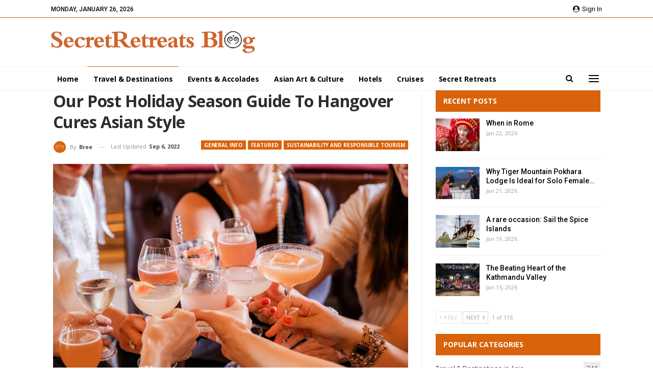

--- FILE ---
content_type: text/html; charset=UTF-8
request_url: https://www.secret-retreats.com/blog/general-info/our-post-holiday-season-guide-to-hangover-cures-asian-style.html
body_size: 20744
content:
	<!DOCTYPE html>
		<!--[if IE 8]>
	<html class="ie ie8" lang="en-US"> <![endif]-->
	<!--[if IE 9]>
	<html class="ie ie9" lang="en-US"> <![endif]-->
	<!--[if gt IE 9]><!-->
<html lang="en-US"> <!--<![endif]-->
	<head>
				<meta charset="UTF-8">
		<meta http-equiv="X-UA-Compatible" content="IE=edge">
		<meta name="viewport" content="width=device-width, initial-scale=1.0">
		<link rel="pingback" href="https://www.secret-retreats.com/blog/xmlrpc.php"/>

		<meta name='robots' content='index, follow, max-image-preview:large, max-snippet:-1, max-video-preview:-1' />

	<!-- This site is optimized with the Yoast SEO plugin v20.6 - https://yoast.com/wordpress/plugins/seo/ -->
	<title>Our Post Holiday Season Guide to Hangover Cures Asian Style - Secret Retreats Blog</title>
	<link rel="canonical" href="https://www.secret-retreats.com/blog/general-info/our-post-holiday-season-guide-to-hangover-cures-asian-style.html" />
	<meta property="og:locale" content="en_US" />
	<meta property="og:type" content="article" />
	<meta property="og:title" content="Our Post Holiday Season Guide to Hangover Cures Asian Style - Secret Retreats Blog" />
	<meta property="og:description" content="Hangover Cures from Around Asia Glowing like a beacon is one of the things I worry about on a night of bar hopping, but what about those nights when things go a bit too far and you end up enjoying one (or four, I only count the fingers on one hand) drink too many? Last [&hellip;]" />
	<meta property="og:url" content="https://www.secret-retreats.com/blog/general-info/our-post-holiday-season-guide-to-hangover-cures-asian-style.html" />
	<meta property="og:site_name" content="Secret Retreats Blog" />
	<meta property="article:published_time" content="2022-01-06T18:34:52+00:00" />
	<meta property="article:modified_time" content="2022-09-06T10:17:05+00:00" />
	<meta property="og:image" content="https://www.secret-retreats.com/blog/wp-content/uploads/2022/01/wow269-scaled.jpg" />
	<meta property="og:image:width" content="2560" />
	<meta property="og:image:height" content="1707" />
	<meta property="og:image:type" content="image/jpeg" />
	<meta name="author" content="bree" />
	<meta name="twitter:label1" content="Written by" />
	<meta name="twitter:data1" content="bree" />
	<meta name="twitter:label2" content="Est. reading time" />
	<meta name="twitter:data2" content="7 minutes" />
	<script type="application/ld+json" class="yoast-schema-graph">{"@context":"https://schema.org","@graph":[{"@type":"WebPage","@id":"https://www.secret-retreats.com/blog/general-info/our-post-holiday-season-guide-to-hangover-cures-asian-style.html","url":"https://www.secret-retreats.com/blog/general-info/our-post-holiday-season-guide-to-hangover-cures-asian-style.html","name":"Our Post Holiday Season Guide to Hangover Cures Asian Style - Secret Retreats Blog","isPartOf":{"@id":"https://www.secret-retreats.com/blog/#website"},"primaryImageOfPage":{"@id":"https://www.secret-retreats.com/blog/general-info/our-post-holiday-season-guide-to-hangover-cures-asian-style.html#primaryimage"},"image":{"@id":"https://www.secret-retreats.com/blog/general-info/our-post-holiday-season-guide-to-hangover-cures-asian-style.html#primaryimage"},"thumbnailUrl":"https://www.secret-retreats.com/blog/wp-content/uploads/2022/01/wow269-scaled.jpg","datePublished":"2022-01-06T18:34:52+00:00","dateModified":"2022-09-06T10:17:05+00:00","author":{"@id":"https://www.secret-retreats.com/blog/#/schema/person/ef9d0b09ee9a4a6b39fca1ad54d3525f"},"breadcrumb":{"@id":"https://www.secret-retreats.com/blog/general-info/our-post-holiday-season-guide-to-hangover-cures-asian-style.html#breadcrumb"},"inLanguage":"en-US","potentialAction":[{"@type":"ReadAction","target":["https://www.secret-retreats.com/blog/general-info/our-post-holiday-season-guide-to-hangover-cures-asian-style.html"]}]},{"@type":"ImageObject","inLanguage":"en-US","@id":"https://www.secret-retreats.com/blog/general-info/our-post-holiday-season-guide-to-hangover-cures-asian-style.html#primaryimage","url":"https://www.secret-retreats.com/blog/wp-content/uploads/2022/01/wow269-scaled.jpg","contentUrl":"https://www.secret-retreats.com/blog/wp-content/uploads/2022/01/wow269-scaled.jpg","width":2560,"height":1707},{"@type":"BreadcrumbList","@id":"https://www.secret-retreats.com/blog/general-info/our-post-holiday-season-guide-to-hangover-cures-asian-style.html#breadcrumb","itemListElement":[{"@type":"ListItem","position":1,"name":"Home","item":"https://www.secret-retreats.com/blog/"},{"@type":"ListItem","position":2,"name":"Our Post Holiday Season Guide to Hangover Cures Asian Style"}]},{"@type":"WebSite","@id":"https://www.secret-retreats.com/blog/#website","url":"https://www.secret-retreats.com/blog/","name":"Secret Retreats Blog","description":"Unveiling the essence of Asia","potentialAction":[{"@type":"SearchAction","target":{"@type":"EntryPoint","urlTemplate":"https://www.secret-retreats.com/blog/?s={search_term_string}"},"query-input":"required name=search_term_string"}],"inLanguage":"en-US"},{"@type":"Person","@id":"https://www.secret-retreats.com/blog/#/schema/person/ef9d0b09ee9a4a6b39fca1ad54d3525f","name":"bree","image":{"@type":"ImageObject","inLanguage":"en-US","@id":"https://www.secret-retreats.com/blog/#/schema/person/image/","url":"https://secure.gravatar.com/avatar/671c4b2758f23cc11e246201411154b9?s=96&d=mm&r=g","contentUrl":"https://secure.gravatar.com/avatar/671c4b2758f23cc11e246201411154b9?s=96&d=mm&r=g","caption":"bree"}}]}</script>
	<!-- / Yoast SEO plugin. -->


<link rel='dns-prefetch' href='//fonts.googleapis.com' />
<link rel='dns-prefetch' href='//s.w.org' />
<link rel="alternate" type="application/rss+xml" title="Secret Retreats Blog &raquo; Feed" href="https://www.secret-retreats.com/blog/feed" />
<link rel="alternate" type="application/rss+xml" title="Secret Retreats Blog &raquo; Comments Feed" href="https://www.secret-retreats.com/blog/comments/feed" />
<script type="text/javascript">
window._wpemojiSettings = {"baseUrl":"https:\/\/s.w.org\/images\/core\/emoji\/14.0.0\/72x72\/","ext":".png","svgUrl":"https:\/\/s.w.org\/images\/core\/emoji\/14.0.0\/svg\/","svgExt":".svg","source":{"concatemoji":"https:\/\/www.secret-retreats.com\/blog\/wp-includes\/js\/wp-emoji-release.min.js?ver=6.0.1"}};
/*! This file is auto-generated */
!function(e,a,t){var n,r,o,i=a.createElement("canvas"),p=i.getContext&&i.getContext("2d");function s(e,t){var a=String.fromCharCode,e=(p.clearRect(0,0,i.width,i.height),p.fillText(a.apply(this,e),0,0),i.toDataURL());return p.clearRect(0,0,i.width,i.height),p.fillText(a.apply(this,t),0,0),e===i.toDataURL()}function c(e){var t=a.createElement("script");t.src=e,t.defer=t.type="text/javascript",a.getElementsByTagName("head")[0].appendChild(t)}for(o=Array("flag","emoji"),t.supports={everything:!0,everythingExceptFlag:!0},r=0;r<o.length;r++)t.supports[o[r]]=function(e){if(!p||!p.fillText)return!1;switch(p.textBaseline="top",p.font="600 32px Arial",e){case"flag":return s([127987,65039,8205,9895,65039],[127987,65039,8203,9895,65039])?!1:!s([55356,56826,55356,56819],[55356,56826,8203,55356,56819])&&!s([55356,57332,56128,56423,56128,56418,56128,56421,56128,56430,56128,56423,56128,56447],[55356,57332,8203,56128,56423,8203,56128,56418,8203,56128,56421,8203,56128,56430,8203,56128,56423,8203,56128,56447]);case"emoji":return!s([129777,127995,8205,129778,127999],[129777,127995,8203,129778,127999])}return!1}(o[r]),t.supports.everything=t.supports.everything&&t.supports[o[r]],"flag"!==o[r]&&(t.supports.everythingExceptFlag=t.supports.everythingExceptFlag&&t.supports[o[r]]);t.supports.everythingExceptFlag=t.supports.everythingExceptFlag&&!t.supports.flag,t.DOMReady=!1,t.readyCallback=function(){t.DOMReady=!0},t.supports.everything||(n=function(){t.readyCallback()},a.addEventListener?(a.addEventListener("DOMContentLoaded",n,!1),e.addEventListener("load",n,!1)):(e.attachEvent("onload",n),a.attachEvent("onreadystatechange",function(){"complete"===a.readyState&&t.readyCallback()})),(e=t.source||{}).concatemoji?c(e.concatemoji):e.wpemoji&&e.twemoji&&(c(e.twemoji),c(e.wpemoji)))}(window,document,window._wpemojiSettings);
</script>
<style type="text/css">
img.wp-smiley,
img.emoji {
	display: inline !important;
	border: none !important;
	box-shadow: none !important;
	height: 1em !important;
	width: 1em !important;
	margin: 0 0.07em !important;
	vertical-align: -0.1em !important;
	background: none !important;
	padding: 0 !important;
}
</style>
	<link rel='stylesheet' id='wp-block-library-css'  href='https://www.secret-retreats.com/blog/wp-includes/css/dist/block-library/style.min.css?ver=6.0.1' type='text/css' media='all' />
<style id='global-styles-inline-css' type='text/css'>
body{--wp--preset--color--black: #000000;--wp--preset--color--cyan-bluish-gray: #abb8c3;--wp--preset--color--white: #ffffff;--wp--preset--color--pale-pink: #f78da7;--wp--preset--color--vivid-red: #cf2e2e;--wp--preset--color--luminous-vivid-orange: #ff6900;--wp--preset--color--luminous-vivid-amber: #fcb900;--wp--preset--color--light-green-cyan: #7bdcb5;--wp--preset--color--vivid-green-cyan: #00d084;--wp--preset--color--pale-cyan-blue: #8ed1fc;--wp--preset--color--vivid-cyan-blue: #0693e3;--wp--preset--color--vivid-purple: #9b51e0;--wp--preset--gradient--vivid-cyan-blue-to-vivid-purple: linear-gradient(135deg,rgba(6,147,227,1) 0%,rgb(155,81,224) 100%);--wp--preset--gradient--light-green-cyan-to-vivid-green-cyan: linear-gradient(135deg,rgb(122,220,180) 0%,rgb(0,208,130) 100%);--wp--preset--gradient--luminous-vivid-amber-to-luminous-vivid-orange: linear-gradient(135deg,rgba(252,185,0,1) 0%,rgba(255,105,0,1) 100%);--wp--preset--gradient--luminous-vivid-orange-to-vivid-red: linear-gradient(135deg,rgba(255,105,0,1) 0%,rgb(207,46,46) 100%);--wp--preset--gradient--very-light-gray-to-cyan-bluish-gray: linear-gradient(135deg,rgb(238,238,238) 0%,rgb(169,184,195) 100%);--wp--preset--gradient--cool-to-warm-spectrum: linear-gradient(135deg,rgb(74,234,220) 0%,rgb(151,120,209) 20%,rgb(207,42,186) 40%,rgb(238,44,130) 60%,rgb(251,105,98) 80%,rgb(254,248,76) 100%);--wp--preset--gradient--blush-light-purple: linear-gradient(135deg,rgb(255,206,236) 0%,rgb(152,150,240) 100%);--wp--preset--gradient--blush-bordeaux: linear-gradient(135deg,rgb(254,205,165) 0%,rgb(254,45,45) 50%,rgb(107,0,62) 100%);--wp--preset--gradient--luminous-dusk: linear-gradient(135deg,rgb(255,203,112) 0%,rgb(199,81,192) 50%,rgb(65,88,208) 100%);--wp--preset--gradient--pale-ocean: linear-gradient(135deg,rgb(255,245,203) 0%,rgb(182,227,212) 50%,rgb(51,167,181) 100%);--wp--preset--gradient--electric-grass: linear-gradient(135deg,rgb(202,248,128) 0%,rgb(113,206,126) 100%);--wp--preset--gradient--midnight: linear-gradient(135deg,rgb(2,3,129) 0%,rgb(40,116,252) 100%);--wp--preset--duotone--dark-grayscale: url('#wp-duotone-dark-grayscale');--wp--preset--duotone--grayscale: url('#wp-duotone-grayscale');--wp--preset--duotone--purple-yellow: url('#wp-duotone-purple-yellow');--wp--preset--duotone--blue-red: url('#wp-duotone-blue-red');--wp--preset--duotone--midnight: url('#wp-duotone-midnight');--wp--preset--duotone--magenta-yellow: url('#wp-duotone-magenta-yellow');--wp--preset--duotone--purple-green: url('#wp-duotone-purple-green');--wp--preset--duotone--blue-orange: url('#wp-duotone-blue-orange');--wp--preset--font-size--small: 13px;--wp--preset--font-size--medium: 20px;--wp--preset--font-size--large: 36px;--wp--preset--font-size--x-large: 42px;}.has-black-color{color: var(--wp--preset--color--black) !important;}.has-cyan-bluish-gray-color{color: var(--wp--preset--color--cyan-bluish-gray) !important;}.has-white-color{color: var(--wp--preset--color--white) !important;}.has-pale-pink-color{color: var(--wp--preset--color--pale-pink) !important;}.has-vivid-red-color{color: var(--wp--preset--color--vivid-red) !important;}.has-luminous-vivid-orange-color{color: var(--wp--preset--color--luminous-vivid-orange) !important;}.has-luminous-vivid-amber-color{color: var(--wp--preset--color--luminous-vivid-amber) !important;}.has-light-green-cyan-color{color: var(--wp--preset--color--light-green-cyan) !important;}.has-vivid-green-cyan-color{color: var(--wp--preset--color--vivid-green-cyan) !important;}.has-pale-cyan-blue-color{color: var(--wp--preset--color--pale-cyan-blue) !important;}.has-vivid-cyan-blue-color{color: var(--wp--preset--color--vivid-cyan-blue) !important;}.has-vivid-purple-color{color: var(--wp--preset--color--vivid-purple) !important;}.has-black-background-color{background-color: var(--wp--preset--color--black) !important;}.has-cyan-bluish-gray-background-color{background-color: var(--wp--preset--color--cyan-bluish-gray) !important;}.has-white-background-color{background-color: var(--wp--preset--color--white) !important;}.has-pale-pink-background-color{background-color: var(--wp--preset--color--pale-pink) !important;}.has-vivid-red-background-color{background-color: var(--wp--preset--color--vivid-red) !important;}.has-luminous-vivid-orange-background-color{background-color: var(--wp--preset--color--luminous-vivid-orange) !important;}.has-luminous-vivid-amber-background-color{background-color: var(--wp--preset--color--luminous-vivid-amber) !important;}.has-light-green-cyan-background-color{background-color: var(--wp--preset--color--light-green-cyan) !important;}.has-vivid-green-cyan-background-color{background-color: var(--wp--preset--color--vivid-green-cyan) !important;}.has-pale-cyan-blue-background-color{background-color: var(--wp--preset--color--pale-cyan-blue) !important;}.has-vivid-cyan-blue-background-color{background-color: var(--wp--preset--color--vivid-cyan-blue) !important;}.has-vivid-purple-background-color{background-color: var(--wp--preset--color--vivid-purple) !important;}.has-black-border-color{border-color: var(--wp--preset--color--black) !important;}.has-cyan-bluish-gray-border-color{border-color: var(--wp--preset--color--cyan-bluish-gray) !important;}.has-white-border-color{border-color: var(--wp--preset--color--white) !important;}.has-pale-pink-border-color{border-color: var(--wp--preset--color--pale-pink) !important;}.has-vivid-red-border-color{border-color: var(--wp--preset--color--vivid-red) !important;}.has-luminous-vivid-orange-border-color{border-color: var(--wp--preset--color--luminous-vivid-orange) !important;}.has-luminous-vivid-amber-border-color{border-color: var(--wp--preset--color--luminous-vivid-amber) !important;}.has-light-green-cyan-border-color{border-color: var(--wp--preset--color--light-green-cyan) !important;}.has-vivid-green-cyan-border-color{border-color: var(--wp--preset--color--vivid-green-cyan) !important;}.has-pale-cyan-blue-border-color{border-color: var(--wp--preset--color--pale-cyan-blue) !important;}.has-vivid-cyan-blue-border-color{border-color: var(--wp--preset--color--vivid-cyan-blue) !important;}.has-vivid-purple-border-color{border-color: var(--wp--preset--color--vivid-purple) !important;}.has-vivid-cyan-blue-to-vivid-purple-gradient-background{background: var(--wp--preset--gradient--vivid-cyan-blue-to-vivid-purple) !important;}.has-light-green-cyan-to-vivid-green-cyan-gradient-background{background: var(--wp--preset--gradient--light-green-cyan-to-vivid-green-cyan) !important;}.has-luminous-vivid-amber-to-luminous-vivid-orange-gradient-background{background: var(--wp--preset--gradient--luminous-vivid-amber-to-luminous-vivid-orange) !important;}.has-luminous-vivid-orange-to-vivid-red-gradient-background{background: var(--wp--preset--gradient--luminous-vivid-orange-to-vivid-red) !important;}.has-very-light-gray-to-cyan-bluish-gray-gradient-background{background: var(--wp--preset--gradient--very-light-gray-to-cyan-bluish-gray) !important;}.has-cool-to-warm-spectrum-gradient-background{background: var(--wp--preset--gradient--cool-to-warm-spectrum) !important;}.has-blush-light-purple-gradient-background{background: var(--wp--preset--gradient--blush-light-purple) !important;}.has-blush-bordeaux-gradient-background{background: var(--wp--preset--gradient--blush-bordeaux) !important;}.has-luminous-dusk-gradient-background{background: var(--wp--preset--gradient--luminous-dusk) !important;}.has-pale-ocean-gradient-background{background: var(--wp--preset--gradient--pale-ocean) !important;}.has-electric-grass-gradient-background{background: var(--wp--preset--gradient--electric-grass) !important;}.has-midnight-gradient-background{background: var(--wp--preset--gradient--midnight) !important;}.has-small-font-size{font-size: var(--wp--preset--font-size--small) !important;}.has-medium-font-size{font-size: var(--wp--preset--font-size--medium) !important;}.has-large-font-size{font-size: var(--wp--preset--font-size--large) !important;}.has-x-large-font-size{font-size: var(--wp--preset--font-size--x-large) !important;}
</style>
<link rel='stylesheet' id='ms-main-css'  href='https://www.secret-retreats.com/blog/wp-content/plugins/masterslider/public/assets/css/masterslider.main.css?ver=3.5.5' type='text/css' media='all' />
<link rel='stylesheet' id='ms-custom-css'  href='https://www.secret-retreats.com/blog/wp-content/uploads/masterslider/custom.css?ver=1.1' type='text/css' media='all' />
<link rel='stylesheet' id='better-framework-main-fonts-css'  href='https://fonts.googleapis.com/css?family=Open+Sans:400,700%7CRoboto:400,500,400italic%7CLato:400&#038;display=swap' type='text/css' media='all' />
<script type='text/javascript' src='https://www.secret-retreats.com/blog/wp-includes/js/jquery/jquery.min.js?ver=3.6.0' id='jquery-core-js'></script>
<script type='text/javascript' src='https://www.secret-retreats.com/blog/wp-includes/js/jquery/jquery-migrate.min.js?ver=3.3.2' id='jquery-migrate-js'></script>
<!--[if lt IE 9]>
<script type='text/javascript' src='https://www.secret-retreats.com/blog/wp-content/themes/publisher/includes/libs/better-framework/assets/js/html5shiv.min.js?ver=3.15.0' id='bf-html5shiv-js'></script>
<![endif]-->
<!--[if lt IE 9]>
<script type='text/javascript' src='https://www.secret-retreats.com/blog/wp-content/themes/publisher/includes/libs/better-framework/assets/js/respond.min.js?ver=3.15.0' id='bf-respond-js'></script>
<![endif]-->
<link rel="https://api.w.org/" href="https://www.secret-retreats.com/blog/wp-json/" /><link rel="alternate" type="application/json" href="https://www.secret-retreats.com/blog/wp-json/wp/v2/posts/6373" /><link rel="EditURI" type="application/rsd+xml" title="RSD" href="https://www.secret-retreats.com/blog/xmlrpc.php?rsd" />
<link rel="wlwmanifest" type="application/wlwmanifest+xml" href="https://www.secret-retreats.com/blog/wp-includes/wlwmanifest.xml" /> 
<meta name="generator" content="WordPress 6.0.1" />
<link rel='shortlink' href='https://www.secret-retreats.com/blog/?p=6373' />
<link rel="alternate" type="application/json+oembed" href="https://www.secret-retreats.com/blog/wp-json/oembed/1.0/embed?url=https%3A%2F%2Fwww.secret-retreats.com%2Fblog%2Fgeneral-info%2Four-post-holiday-season-guide-to-hangover-cures-asian-style.html" />
<link rel="alternate" type="text/xml+oembed" href="https://www.secret-retreats.com/blog/wp-json/oembed/1.0/embed?url=https%3A%2F%2Fwww.secret-retreats.com%2Fblog%2Fgeneral-info%2Four-post-holiday-season-guide-to-hangover-cures-asian-style.html&#038;format=xml" />
			<link rel="amphtml" href="https://www.secret-retreats.com/blog/amp/general-info/our-post-holiday-season-guide-to-hangover-cures-asian-style.html"/>
			<script>var ms_grabbing_curosr='https://www.secret-retreats.com/blog/wp-content/plugins/masterslider/public/assets/css/common/grabbing.cur',ms_grab_curosr='https://www.secret-retreats.com/blog/wp-content/plugins/masterslider/public/assets/css/common/grab.cur';</script>
<meta name="generator" content="MasterSlider 3.5.5 - Responsive Touch Image Slider" />
<script type="text/javascript">
(function(url){
	if(/(?:Chrome\/26\.0\.1410\.63 Safari\/537\.31|WordfenceTestMonBot)/.test(navigator.userAgent)){ return; }
	var addEvent = function(evt, handler) {
		if (window.addEventListener) {
			document.addEventListener(evt, handler, false);
		} else if (window.attachEvent) {
			document.attachEvent('on' + evt, handler);
		}
	};
	var removeEvent = function(evt, handler) {
		if (window.removeEventListener) {
			document.removeEventListener(evt, handler, false);
		} else if (window.detachEvent) {
			document.detachEvent('on' + evt, handler);
		}
	};
	var evts = 'contextmenu dblclick drag dragend dragenter dragleave dragover dragstart drop keydown keypress keyup mousedown mousemove mouseout mouseover mouseup mousewheel scroll'.split(' ');
	var logHuman = function() {
		if (window.wfLogHumanRan) { return; }
		window.wfLogHumanRan = true;
		var wfscr = document.createElement('script');
		wfscr.type = 'text/javascript';
		wfscr.async = true;
		wfscr.src = url + '&r=' + Math.random();
		(document.getElementsByTagName('head')[0]||document.getElementsByTagName('body')[0]).appendChild(wfscr);
		for (var i = 0; i < evts.length; i++) {
			removeEvent(evts[i], logHuman);
		}
	};
	for (var i = 0; i < evts.length; i++) {
		addEvent(evts[i], logHuman);
	}
})('//www.secret-retreats.com/blog/?wordfence_lh=1&hid=14CCA85531F67609B204D797B49A4A0A');
</script><meta name="generator" content="Powered by WPBakery Page Builder - drag and drop page builder for WordPress."/>
<script type="application/ld+json">{
    "@context": "http://schema.org/",
    "@type": "Organization",
    "@id": "#organization",
    "logo": {
        "@type": "ImageObject",
        "url": "https://www.secret-retreats.com/blog/wp-content/uploads/2022/08/sr-blog-logo-grey-400px.png"
    },
    "url": "https://www.secret-retreats.com/blog/",
    "name": "Secret Retreats Blog",
    "description": "Unveiling the essence of Asia"
}</script>
<script type="application/ld+json">{
    "@context": "http://schema.org/",
    "@type": "WebSite",
    "name": "Secret Retreats Blog",
    "alternateName": "Unveiling the essence of Asia",
    "url": "https://www.secret-retreats.com/blog/"
}</script>
<script type="application/ld+json">{
    "@context": "http://schema.org/",
    "@type": "BlogPosting",
    "headline": "Our Post Holiday Season Guide to Hangover Cures Asian Style",
    "description": " Hangover Cures from Around AsiaGlowing like a beaconis one of the things I worry about on a night of bar hopping, but what aboutthose nights when things go a bit too far and you end up enjoying one (or four,I only count the fingers on one hand) drin",
    "datePublished": "2022-01-06",
    "dateModified": "2022-09-06",
    "author": {
        "@type": "Person",
        "@id": "#person-bree",
        "name": "bree"
    },
    "image": "https://www.secret-retreats.com/blog/wp-content/uploads/2022/01/wow269-scaled.jpg",
    "interactionStatistic": [
        {
            "@type": "InteractionCounter",
            "interactionType": "http://schema.org/CommentAction",
            "userInteractionCount": "0"
        }
    ],
    "publisher": {
        "@id": "#organization"
    },
    "mainEntityOfPage": "https://www.secret-retreats.com/blog/general-info/our-post-holiday-season-guide-to-hangover-cures-asian-style.html"
}</script>
<link rel='stylesheet' id='bs-icons' href='https://www.secret-retreats.com/blog/wp-content/themes/publisher/includes/libs/better-framework/assets/css/bs-icons.css' type='text/css' media='all' />
<link rel='stylesheet' id='better-social-counter' href='https://www.secret-retreats.com/blog/wp-content/plugins/better-social-counter/css/style.min.css' type='text/css' media='all' />
<link rel='stylesheet' id='bf-slick' href='https://www.secret-retreats.com/blog/wp-content/themes/publisher/includes/libs/better-framework/assets/css/slick.min.css' type='text/css' media='all' />
<link rel='stylesheet' id='fontawesome' href='https://www.secret-retreats.com/blog/wp-content/themes/publisher/includes/libs/better-framework/assets/css/font-awesome.min.css' type='text/css' media='all' />
<link rel='stylesheet' id='br-numbers' href='https://fonts.googleapis.com/css?family=Oswald&text=0123456789./\%' type='text/css' media='all' />
<link rel='stylesheet' id='better-reviews' href='https://www.secret-retreats.com/blog/wp-content/plugins/better-reviews/css/better-reviews.min.css' type='text/css' media='all' />
<link rel='stylesheet' id='blockquote-pack-pro' href='https://www.secret-retreats.com/blog/wp-content/plugins/blockquote-pack-pro/css/blockquote-pack.min.css' type='text/css' media='all' />
<link rel='stylesheet' id='smart-lists-pack-pro' href='https://www.secret-retreats.com/blog/wp-content/plugins/smart-lists-pack-pro/css/smart-lists-pack.min.css' type='text/css' media='all' />
<link rel='stylesheet' id='wp-embedder-pack-pro' href='https://www.secret-retreats.com/blog/wp-content/plugins/wp-embedder-pack/assets/css/wpep.min.css' type='text/css' media='all' />
<link rel='stylesheet' id='pretty-photo' href='https://www.secret-retreats.com/blog/wp-content/themes/publisher/includes/libs/better-framework/assets/css/pretty-photo.min.css' type='text/css' media='all' />
<link rel='stylesheet' id='theme-libs' href='https://www.secret-retreats.com/blog/wp-content/themes/publisher/css/theme-libs.min.css' type='text/css' media='all' />
<link rel='stylesheet' id='publisher' href='https://www.secret-retreats.com/blog/wp-content/themes/publisher/style-7.11.0.min.css' type='text/css' media='all' />
<link rel='stylesheet' id='publisher-theme-light-mag' href='https://www.secret-retreats.com/blog/wp-content/themes/publisher/includes/styles/light-mag/style.min.css' type='text/css' media='all' />
<link rel='stylesheet' id='7.11.0-1767908661' href='https://www.secret-retreats.com/blog/wp-content/bs-booster-cache/11ae77c55048eb66a3bf5b4c741d035d.css' type='text/css' media='all' />
<meta name="generator" content="Powered by Slider Revolution 6.5.5 - responsive, Mobile-Friendly Slider Plugin for WordPress with comfortable drag and drop interface." />
<script type="text/javascript">function setREVStartSize(e){
			//window.requestAnimationFrame(function() {				 
				window.RSIW = window.RSIW===undefined ? window.innerWidth : window.RSIW;	
				window.RSIH = window.RSIH===undefined ? window.innerHeight : window.RSIH;	
				try {								
					var pw = document.getElementById(e.c).parentNode.offsetWidth,
						newh;
					pw = pw===0 || isNaN(pw) ? window.RSIW : pw;
					e.tabw = e.tabw===undefined ? 0 : parseInt(e.tabw);
					e.thumbw = e.thumbw===undefined ? 0 : parseInt(e.thumbw);
					e.tabh = e.tabh===undefined ? 0 : parseInt(e.tabh);
					e.thumbh = e.thumbh===undefined ? 0 : parseInt(e.thumbh);
					e.tabhide = e.tabhide===undefined ? 0 : parseInt(e.tabhide);
					e.thumbhide = e.thumbhide===undefined ? 0 : parseInt(e.thumbhide);
					e.mh = e.mh===undefined || e.mh=="" || e.mh==="auto" ? 0 : parseInt(e.mh,0);		
					if(e.layout==="fullscreen" || e.l==="fullscreen") 						
						newh = Math.max(e.mh,window.RSIH);					
					else{					
						e.gw = Array.isArray(e.gw) ? e.gw : [e.gw];
						for (var i in e.rl) if (e.gw[i]===undefined || e.gw[i]===0) e.gw[i] = e.gw[i-1];					
						e.gh = e.el===undefined || e.el==="" || (Array.isArray(e.el) && e.el.length==0)? e.gh : e.el;
						e.gh = Array.isArray(e.gh) ? e.gh : [e.gh];
						for (var i in e.rl) if (e.gh[i]===undefined || e.gh[i]===0) e.gh[i] = e.gh[i-1];
											
						var nl = new Array(e.rl.length),
							ix = 0,						
							sl;					
						e.tabw = e.tabhide>=pw ? 0 : e.tabw;
						e.thumbw = e.thumbhide>=pw ? 0 : e.thumbw;
						e.tabh = e.tabhide>=pw ? 0 : e.tabh;
						e.thumbh = e.thumbhide>=pw ? 0 : e.thumbh;					
						for (var i in e.rl) nl[i] = e.rl[i]<window.RSIW ? 0 : e.rl[i];
						sl = nl[0];									
						for (var i in nl) if (sl>nl[i] && nl[i]>0) { sl = nl[i]; ix=i;}															
						var m = pw>(e.gw[ix]+e.tabw+e.thumbw) ? 1 : (pw-(e.tabw+e.thumbw)) / (e.gw[ix]);					
						newh =  (e.gh[ix] * m) + (e.tabh + e.thumbh);
					}
					var el = document.getElementById(e.c);
					if (el!==null && el) el.style.height = newh+"px";					
					el = document.getElementById(e.c+"_wrapper");
					if (el!==null && el) {
						el.style.height = newh+"px";
						el.style.display = "block";
					}
				} catch(e){
					console.log("Failure at Presize of Slider:" + e)
				}					   
			//});
		  };</script>
		<style type="text/css" id="wp-custom-css">
			.single-featured img {
	width:100%
}		</style>
		<noscript><style> .wpb_animate_when_almost_visible { opacity: 1; }</style></noscript>
<!-- Global site tag (gtag.js) - Google Analytics -->
<script async src="https://www.googletagmanager.com/gtag/js?id=UA-34920398-45"></script>
<script>
  window.dataLayer = window.dataLayer || [];
  function gtag(){dataLayer.push(arguments);}
  gtag('js', new Date());

  gtag('config', 'UA-34920398-45');
</script>


	</head>

<body class="post-template-default single single-post postid-6373 single-format-standard _masterslider _msp_version_3.5.5 bs-theme bs-publisher bs-publisher-light-mag active-light-box ltr close-rh page-layout-2-col page-layout-2-col-right full-width active-sticky-sidebar main-menu-sticky-smart main-menu-out-full-width active-ajax-search single-cat-25 single-prim-cat-1 single-cat-1 single-cat-251 single-cat-26  wpb-js-composer js-comp-ver-6.7.0 vc_responsive bs-ll-a" dir="ltr">
<svg xmlns="http://www.w3.org/2000/svg" viewBox="0 0 0 0" width="0" height="0" focusable="false" role="none" style="visibility: hidden; position: absolute; left: -9999px; overflow: hidden;" ><defs><filter id="wp-duotone-dark-grayscale"><feColorMatrix color-interpolation-filters="sRGB" type="matrix" values=" .299 .587 .114 0 0 .299 .587 .114 0 0 .299 .587 .114 0 0 .299 .587 .114 0 0 " /><feComponentTransfer color-interpolation-filters="sRGB" ><feFuncR type="table" tableValues="0 0.49803921568627" /><feFuncG type="table" tableValues="0 0.49803921568627" /><feFuncB type="table" tableValues="0 0.49803921568627" /><feFuncA type="table" tableValues="1 1" /></feComponentTransfer><feComposite in2="SourceGraphic" operator="in" /></filter></defs></svg><svg xmlns="http://www.w3.org/2000/svg" viewBox="0 0 0 0" width="0" height="0" focusable="false" role="none" style="visibility: hidden; position: absolute; left: -9999px; overflow: hidden;" ><defs><filter id="wp-duotone-grayscale"><feColorMatrix color-interpolation-filters="sRGB" type="matrix" values=" .299 .587 .114 0 0 .299 .587 .114 0 0 .299 .587 .114 0 0 .299 .587 .114 0 0 " /><feComponentTransfer color-interpolation-filters="sRGB" ><feFuncR type="table" tableValues="0 1" /><feFuncG type="table" tableValues="0 1" /><feFuncB type="table" tableValues="0 1" /><feFuncA type="table" tableValues="1 1" /></feComponentTransfer><feComposite in2="SourceGraphic" operator="in" /></filter></defs></svg><svg xmlns="http://www.w3.org/2000/svg" viewBox="0 0 0 0" width="0" height="0" focusable="false" role="none" style="visibility: hidden; position: absolute; left: -9999px; overflow: hidden;" ><defs><filter id="wp-duotone-purple-yellow"><feColorMatrix color-interpolation-filters="sRGB" type="matrix" values=" .299 .587 .114 0 0 .299 .587 .114 0 0 .299 .587 .114 0 0 .299 .587 .114 0 0 " /><feComponentTransfer color-interpolation-filters="sRGB" ><feFuncR type="table" tableValues="0.54901960784314 0.98823529411765" /><feFuncG type="table" tableValues="0 1" /><feFuncB type="table" tableValues="0.71764705882353 0.25490196078431" /><feFuncA type="table" tableValues="1 1" /></feComponentTransfer><feComposite in2="SourceGraphic" operator="in" /></filter></defs></svg><svg xmlns="http://www.w3.org/2000/svg" viewBox="0 0 0 0" width="0" height="0" focusable="false" role="none" style="visibility: hidden; position: absolute; left: -9999px; overflow: hidden;" ><defs><filter id="wp-duotone-blue-red"><feColorMatrix color-interpolation-filters="sRGB" type="matrix" values=" .299 .587 .114 0 0 .299 .587 .114 0 0 .299 .587 .114 0 0 .299 .587 .114 0 0 " /><feComponentTransfer color-interpolation-filters="sRGB" ><feFuncR type="table" tableValues="0 1" /><feFuncG type="table" tableValues="0 0.27843137254902" /><feFuncB type="table" tableValues="0.5921568627451 0.27843137254902" /><feFuncA type="table" tableValues="1 1" /></feComponentTransfer><feComposite in2="SourceGraphic" operator="in" /></filter></defs></svg><svg xmlns="http://www.w3.org/2000/svg" viewBox="0 0 0 0" width="0" height="0" focusable="false" role="none" style="visibility: hidden; position: absolute; left: -9999px; overflow: hidden;" ><defs><filter id="wp-duotone-midnight"><feColorMatrix color-interpolation-filters="sRGB" type="matrix" values=" .299 .587 .114 0 0 .299 .587 .114 0 0 .299 .587 .114 0 0 .299 .587 .114 0 0 " /><feComponentTransfer color-interpolation-filters="sRGB" ><feFuncR type="table" tableValues="0 0" /><feFuncG type="table" tableValues="0 0.64705882352941" /><feFuncB type="table" tableValues="0 1" /><feFuncA type="table" tableValues="1 1" /></feComponentTransfer><feComposite in2="SourceGraphic" operator="in" /></filter></defs></svg><svg xmlns="http://www.w3.org/2000/svg" viewBox="0 0 0 0" width="0" height="0" focusable="false" role="none" style="visibility: hidden; position: absolute; left: -9999px; overflow: hidden;" ><defs><filter id="wp-duotone-magenta-yellow"><feColorMatrix color-interpolation-filters="sRGB" type="matrix" values=" .299 .587 .114 0 0 .299 .587 .114 0 0 .299 .587 .114 0 0 .299 .587 .114 0 0 " /><feComponentTransfer color-interpolation-filters="sRGB" ><feFuncR type="table" tableValues="0.78039215686275 1" /><feFuncG type="table" tableValues="0 0.94901960784314" /><feFuncB type="table" tableValues="0.35294117647059 0.47058823529412" /><feFuncA type="table" tableValues="1 1" /></feComponentTransfer><feComposite in2="SourceGraphic" operator="in" /></filter></defs></svg><svg xmlns="http://www.w3.org/2000/svg" viewBox="0 0 0 0" width="0" height="0" focusable="false" role="none" style="visibility: hidden; position: absolute; left: -9999px; overflow: hidden;" ><defs><filter id="wp-duotone-purple-green"><feColorMatrix color-interpolation-filters="sRGB" type="matrix" values=" .299 .587 .114 0 0 .299 .587 .114 0 0 .299 .587 .114 0 0 .299 .587 .114 0 0 " /><feComponentTransfer color-interpolation-filters="sRGB" ><feFuncR type="table" tableValues="0.65098039215686 0.40392156862745" /><feFuncG type="table" tableValues="0 1" /><feFuncB type="table" tableValues="0.44705882352941 0.4" /><feFuncA type="table" tableValues="1 1" /></feComponentTransfer><feComposite in2="SourceGraphic" operator="in" /></filter></defs></svg><svg xmlns="http://www.w3.org/2000/svg" viewBox="0 0 0 0" width="0" height="0" focusable="false" role="none" style="visibility: hidden; position: absolute; left: -9999px; overflow: hidden;" ><defs><filter id="wp-duotone-blue-orange"><feColorMatrix color-interpolation-filters="sRGB" type="matrix" values=" .299 .587 .114 0 0 .299 .587 .114 0 0 .299 .587 .114 0 0 .299 .587 .114 0 0 " /><feComponentTransfer color-interpolation-filters="sRGB" ><feFuncR type="table" tableValues="0.098039215686275 1" /><feFuncG type="table" tableValues="0 0.66274509803922" /><feFuncB type="table" tableValues="0.84705882352941 0.41960784313725" /><feFuncA type="table" tableValues="1 1" /></feComponentTransfer><feComposite in2="SourceGraphic" operator="in" /></filter></defs></svg><div class="off-canvas-overlay"></div>
<div class="off-canvas-container left skin-white">
	<div class="off-canvas-inner">
		<span class="canvas-close"><i></i></span>
					<div class="off-canvas-header">
								<div class="site-description">Unveiling the essence of Asia</div>
			</div>
						<div class="off-canvas-search">
				<form role="search" method="get" action="https://www.secret-retreats.com/blog">
					<input type="text" name="s" value=""
					       placeholder="Search...">
					<i class="fa fa-search"></i>
				</form>
			</div>
						<div class="off-canvas-menu">
				<div class="off-canvas-menu-fallback"></div>
			</div>
				</div>
</div>
	<header id="header" class="site-header header-style-2 full-width" itemscope="itemscope" itemtype="https://schema.org/WPHeader">

		<section class="topbar topbar-style-1 hidden-xs hidden-xs">
	<div class="content-wrap">
		<div class="container">
			<div class="topbar-inner clearfix">

									<div class="section-links">
													<a class="topbar-sign-in "
							   data-toggle="modal" data-target="#bsLoginModal">
								<i class="fa fa-user-circle"></i> Sign in							</a>

							<div class="modal sign-in-modal fade" id="bsLoginModal" tabindex="-1" role="dialog"
							     style="display: none">
								<div class="modal-dialog" role="document">
									<div class="modal-content">
											<span class="close-modal" data-dismiss="modal" aria-label="Close"><i
														class="fa fa-close"></i></span>
										<div class="modal-body">
											<div id="form_16623_" class="bs-shortcode bs-login-shortcode ">
		<div class="bs-login bs-type-login"  style="display:none">

					<div class="bs-login-panel bs-login-sign-panel bs-current-login-panel">
								<form name="loginform"
				      action="https://www.secret-retreats.com/blog/wp-login.php" method="post">

					
					<div class="login-header">
						<span class="login-icon fa fa-user-circle main-color"></span>
						<p>Welcome, Login to your account.</p>
					</div>
					
					<div class="login-field login-username">
						<input type="text" name="log" id="form_16623_user_login" class="input"
						       value="" size="20"
						       placeholder="Username or Email..." required/>
					</div>

					<div class="login-field login-password">
						<input type="password" name="pwd" id="form_16623_user_pass"
						       class="input"
						       value="" size="20" placeholder="Password..."
						       required/>
					</div>

					
					<div class="login-field">
						<a href="https://www.secret-retreats.com/blog/wp-login.php?action=lostpassword&redirect_to=https%3A%2F%2Fwww.secret-retreats.com%2Fblog%2Fgeneral-info%2Four-post-holiday-season-guide-to-hangover-cures-asian-style.html"
						   class="go-reset-panel">Forget password?</a>

													<span class="login-remember">
							<input class="remember-checkbox" name="rememberme" type="checkbox"
							       id="form_16623_rememberme"
							       value="forever"  />
							<label class="remember-label">Remember me</label>
						</span>
											</div>

					
					<div class="login-field login-submit">
						<input type="submit" name="wp-submit"
						       class="button-primary login-btn"
						       value="Log In"/>
						<input type="hidden" name="redirect_to" value="https://www.secret-retreats.com/blog/general-info/our-post-holiday-season-guide-to-hangover-cures-asian-style.html"/>
					</div>

									</form>
			</div>

			<div class="bs-login-panel bs-login-reset-panel">

				<span class="go-login-panel"><i
							class="fa fa-angle-left"></i> Sign in</span>

				<div class="bs-login-reset-panel-inner">
					<div class="login-header">
						<span class="login-icon fa fa-support"></span>
						<p>Recover your password.</p>
						<p>A password will be e-mailed to you.</p>
					</div>
										<form name="lostpasswordform" id="form_16623_lostpasswordform"
					      action="https://www.secret-retreats.com/blog/wp-login.php?action=lostpassword"
					      method="post">

						<div class="login-field reset-username">
							<input type="text" name="user_login" class="input" value=""
							       placeholder="Username or Email..."
							       required/>
						</div>

						
						<div class="login-field reset-submit">

							<input type="hidden" name="redirect_to" value=""/>
							<input type="submit" name="wp-submit" class="login-btn"
							       value="Send My Password"/>

						</div>
					</form>
				</div>
			</div>
			</div>
	</div>
										</div>
									</div>
								</div>
							</div>
												</div>
				
				<div class="section-menu">
						<div id="menu-top" class="menu top-menu-wrapper" role="navigation" itemscope="itemscope" itemtype="https://schema.org/SiteNavigationElement">
		<nav class="top-menu-container">

			<ul id="top-navigation" class="top-menu menu clearfix bsm-pure">
									<li id="topbar-date" class="menu-item menu-item-date">
					<span
						class="topbar-date">Monday, January 26, 2026</span>
					</li>
								</ul>

		</nav>
	</div>
				</div>
			</div>
		</div>
	</div>
</section>
		<div class="header-inner">
			<div class="content-wrap">
				<div class="container">
					<div class="row">
						<div class="row-height">
							<div class="logo-col col-xs-12">
								<div class="col-inside">
									<div id="site-branding" class="site-branding">
	<p  id="site-title" class="logo h1 img-logo">
	<a href="https://www.secret-retreats.com/blog/" itemprop="url" rel="home">
					<img id="site-logo" src="https://www.secret-retreats.com/blog/wp-content/uploads/2022/08/sr-blog-logo-grey-400px.png"
			     alt="Secret Retreats Blog"  />

			<span class="site-title">Secret Retreats Blog - Unveiling the essence of Asia</span>
				</a>
</p>
</div><!-- .site-branding -->
								</div>
							</div>
													</div>
					</div>
				</div>
			</div>
		</div>

		<div id="menu-main" class="menu main-menu-wrapper show-search-item show-off-canvas menu-actions-btn-width-2" role="navigation" itemscope="itemscope" itemtype="https://schema.org/SiteNavigationElement">
	<div class="main-menu-inner">
		<div class="content-wrap">
			<div class="container">

				<nav class="main-menu-container">
					<ul id="main-navigation" class="main-menu menu bsm-pure clearfix">
						<li id="menu-item-6923" class="menu-item menu-item-type-custom menu-item-object-custom better-anim-fade menu-item-6923"><a href="/blog">Home</a></li>
<li id="menu-item-6919" class="menu-item menu-item-type-taxonomy menu-item-object-category current-post-ancestor current-menu-parent current-post-parent menu-term-26 better-anim-fade menu-item-6919"><a href="https://www.secret-retreats.com/blog/category/travel">Travel &#038; Destinations</a></li>
<li id="menu-item-6921" class="menu-item menu-item-type-taxonomy menu-item-object-category menu-term-28 better-anim-fade menu-item-6921"><a href="https://www.secret-retreats.com/blog/category/events">Events &#038; Accolades</a></li>
<li id="menu-item-6922" class="menu-item menu-item-type-taxonomy menu-item-object-category menu-term-27 better-anim-fade menu-item-6922"><a href="https://www.secret-retreats.com/blog/category/art-architecture">Asian Art &amp; Culture</a></li>
<li id="menu-item-11919" class="menu-item menu-item-type-taxonomy menu-item-object-category menu-term-1431 better-anim-fade menu-item-11919"><a href="https://www.secret-retreats.com/blog/category/hotels">Hotels</a></li>
<li id="menu-item-11920" class="menu-item menu-item-type-taxonomy menu-item-object-category menu-term-1432 better-anim-fade menu-item-11920"><a href="https://www.secret-retreats.com/blog/category/cruises">Cruises</a></li>
<li id="menu-item-10635" class="menu-item menu-item-type-custom menu-item-object-custom better-anim-fade menu-item-10635"><a target="_blank" rel="noopener" href="https://www.secret-retreats.com">Secret Retreats</a></li>
					</ul><!-- #main-navigation -->
											<div class="menu-action-buttons width-2">
															<div class="off-canvas-menu-icon-container off-icon-left">
									<div class="off-canvas-menu-icon">
										<div class="off-canvas-menu-icon-el"></div>
									</div>
								</div>
																<div class="search-container close">
									<span class="search-handler"><i class="fa fa-search"></i></span>

									<div class="search-box clearfix">
										<form role="search" method="get" class="search-form clearfix" action="https://www.secret-retreats.com/blog">
	<input type="search" class="search-field"
	       placeholder="Search..."
	       value="" name="s"
	       title="Search for:"
	       autocomplete="off">
	<input type="submit" class="search-submit" value="Search">
</form><!-- .search-form -->
									</div>
								</div>
														</div>
										</nav><!-- .main-menu-container -->

			</div>
		</div>
	</div>
</div><!-- .menu -->
	</header><!-- .header -->
	<div class="rh-header clearfix light deferred-block-exclude">
		<div class="rh-container clearfix">

			<div class="menu-container close">
				<span class="menu-handler"><span class="lines"></span></span>
			</div><!-- .menu-container -->

			<div class="logo-container rh-img-logo">
				<a href="https://www.secret-retreats.com/blog/" itemprop="url" rel="home">
											<img src="https://www.secret-retreats.com/blog/wp-content/uploads/2022/08/sr-blog-logo-grey-400px.png"
						     alt="Secret Retreats Blog"  />				</a>
			</div><!-- .logo-container -->
		</div><!-- .rh-container -->
	</div><!-- .rh-header -->
		<div class="main-wrap content-main-wrap">
		<div class="content-wrap">
		<main id="content" class="content-container">

		<div class="container layout-2-col layout-2-col-1 layout-right-sidebar post-template-1">
			<div class="row main-section">
										<div class="col-sm-8 content-column">
								<div class="single-container">
		<article id="post-6373" class="post-6373 post type-post status-publish format-standard has-post-thumbnail  category-featured category-general-info category-sustainability category-travel tag-asia tag-bali tag-experience tag-food-2 tag-india tag-indonesia tag-secret-retreats tag-secret-tables tag-thailand tag-travel-2 single-post-content has-thumbnail">
						<div class="post-header post-tp-1-header">
									<h1 class="single-post-title">
						<span class="post-title" itemprop="headline">Our Post Holiday Season Guide to Hangover Cures Asian Style</span></h1>
										<div class="post-meta-wrap clearfix">
						<div class="term-badges "><span class="term-badge term-1"><a href="https://www.secret-retreats.com/blog/category/general-info">General Info</a></span><span class="term-badge term-25"><a href="https://www.secret-retreats.com/blog/category/featured">Featured</a></span><span class="term-badge term-251"><a href="https://www.secret-retreats.com/blog/category/sustainability">Sustainability and Responsible Tourism</a></span></div><div class="post-meta single-post-meta">
			<a href="https://www.secret-retreats.com/blog/author/bree"
		   title="Browse Author Articles"
		   class="post-author-a post-author-avatar">
			<img alt=''  data-src='https://secure.gravatar.com/avatar/671c4b2758f23cc11e246201411154b9?s=26&d=mm&r=g' class='avatar avatar-26 photo avatar-default' height='26' width='26' /><span class="post-author-name">By <b>bree</b></span>		</a>
					<span class="time"><time class="post-published updated"
			                         datetime="2022-09-06T10:17:05+00:00">Last updated <b>Sep 6, 2022</b></time></span>
			</div>
					</div>
									<div class="single-featured">
					<a class="post-thumbnail open-lightbox" href="https://www.secret-retreats.com/blog/wp-content/uploads/2022/01/wow269-scaled.jpg"><img  width="645" height="430" alt="" data-src="https://www.secret-retreats.com/blog/wp-content/uploads/2022/01/wow269-scaled.jpg">						</a>
										</div>
			</div>
					<div class="post-share single-post-share top-share clearfix style-1">
			<div class="post-share-btn-group">
				<span class="views post-share-btn post-share-btn-views rank-3500" data-bpv-post="6373"><i class="bf-icon  bsfi-fire-4"></i> <b class="number">6,276</b></span>			</div>
						<div class="share-handler-wrap ">
				<span class="share-handler post-share-btn rank-default">
					<i class="bf-icon  fa fa-share-alt"></i>						<b class="text">Share</b>
										</span>
				<span class="social-item facebook"><a href="https://www.facebook.com/sharer.php?u=https%3A%2F%2Fwww.secret-retreats.com%2Fblog%2Fgeneral-info%2Four-post-holiday-season-guide-to-hangover-cures-asian-style.html" target="_blank" rel="nofollow noreferrer" class="bs-button-el" onclick="window.open(this.href, 'share-facebook','left=50,top=50,width=600,height=320,toolbar=0'); return false;"><span class="icon"><i class="bf-icon fa fa-facebook"></i></span></a></span><span class="social-item twitter"><a href="https://twitter.com/share?text=Our Post Holiday Season Guide to Hangover Cures Asian Style&url=https%3A%2F%2Fwww.secret-retreats.com%2Fblog%2Fgeneral-info%2Four-post-holiday-season-guide-to-hangover-cures-asian-style.html" target="_blank" rel="nofollow noreferrer" class="bs-button-el" onclick="window.open(this.href, 'share-twitter','left=50,top=50,width=600,height=320,toolbar=0'); return false;"><span class="icon"><i class="bf-icon fa fa-twitter"></i></span></a></span><span class="social-item google_plus"><a href="https://plus.google.com/share?url=https%3A%2F%2Fwww.secret-retreats.com%2Fblog%2Fgeneral-info%2Four-post-holiday-season-guide-to-hangover-cures-asian-style.html" target="_blank" rel="nofollow noreferrer" class="bs-button-el" onclick="window.open(this.href, 'share-google_plus','left=50,top=50,width=600,height=320,toolbar=0'); return false;"><span class="icon"><i class="bf-icon fa fa-google"></i></span></a></span><span class="social-item reddit"><a href="https://reddit.com/submit?url=https%3A%2F%2Fwww.secret-retreats.com%2Fblog%2Fgeneral-info%2Four-post-holiday-season-guide-to-hangover-cures-asian-style.html&title=Our Post Holiday Season Guide to Hangover Cures Asian Style" target="_blank" rel="nofollow noreferrer" class="bs-button-el" onclick="window.open(this.href, 'share-reddit','left=50,top=50,width=600,height=320,toolbar=0'); return false;"><span class="icon"><i class="bf-icon fa fa-reddit-alien"></i></span></a></span><span class="social-item whatsapp"><a href="whatsapp://send?text=Our Post Holiday Season Guide to Hangover Cures Asian Style %0A%0A https%3A%2F%2Fwww.secret-retreats.com%2Fblog%2Fgeneral-info%2Four-post-holiday-season-guide-to-hangover-cures-asian-style.html" target="_blank" rel="nofollow noreferrer" class="bs-button-el" onclick="window.open(this.href, 'share-whatsapp','left=50,top=50,width=600,height=320,toolbar=0'); return false;"><span class="icon"><i class="bf-icon fa fa-whatsapp"></i></span></a></span><span class="social-item pinterest"><a href="https://pinterest.com/pin/create/button/?url=https%3A%2F%2Fwww.secret-retreats.com%2Fblog%2Fgeneral-info%2Four-post-holiday-season-guide-to-hangover-cures-asian-style.html&media=https://www.secret-retreats.com/blog/wp-content/uploads/2022/01/wow269-scaled.jpg&description=Our Post Holiday Season Guide to Hangover Cures Asian Style" target="_blank" rel="nofollow noreferrer" class="bs-button-el" onclick="window.open(this.href, 'share-pinterest','left=50,top=50,width=600,height=320,toolbar=0'); return false;"><span class="icon"><i class="bf-icon fa fa-pinterest"></i></span></a></span><span class="social-item email"><a href="mailto:?subject=Our Post Holiday Season Guide to Hangover Cures Asian Style&body=https%3A%2F%2Fwww.secret-retreats.com%2Fblog%2Fgeneral-info%2Four-post-holiday-season-guide-to-hangover-cures-asian-style.html" target="_blank" rel="nofollow noreferrer" class="bs-button-el" onclick="window.open(this.href, 'share-email','left=50,top=50,width=600,height=320,toolbar=0'); return false;"><span class="icon"><i class="bf-icon fa fa-envelope-open"></i></span></a></span></div>		</div>
					<div class="entry-content clearfix single-post-content">
				
<h4 class="has-text-align-center"><strong> Hangover Cures from Around Asia</strong></h4>



<p class="has-text-align-center">Glowing like a beacon
is one of the things I worry about on a night of bar hopping, but what about
those nights when things go a bit too far and you end up enjoying one (or four,
I only count the fingers on one hand) drink too many?</p>



<p class="has-text-align-center">Last week was that
time of the year again. When many of us dive overboard for a week of overindulgence
and then start writing down the same list of unresolved promises, that annual
bucket (with a hole in the bottom) list of not-to-do resolutions!</p>



<p class="has-text-align-center">After the party comes
the hangover, the price many of us have to pay for those few extra drinks or
that one for the road. The symptoms of a dreaded hangover are all too familiar.
You wake up with a throbbing headache, your throat feels parched and you are
fighting waves of nausea, it’s never a pretty picture is it?</p>



<p class="has-text-align-center">Whether you are a
newbie or a seasoned party person, one can never have enough hangover cures and
in this week’s newsletter we are sharing with you some of our tried and tested Asian
remedies to overindulgence. Let’s ensure for you that the nasty hangover doesn’t
blight your first week of the new year. So, sit back, pour yourself a stiff
drink of your favourite tipple and let’s take a look at some of Asia’s
favourite hangover cures. </p>



<hr class="wp-block-separator has-css-opacity"/>


<div class="wp-block-image is-style-default">
<figure class="aligncenter size-large is-resized"><img src="https://www.secret-retreats.com/blog/wp-content/uploads/2022/01/shijimi-1.png" alt="" class="wp-image-6400" width="455" height="381" srcset="https://www.secret-retreats.com/blog/wp-content/uploads/2022/01/shijimi-1.png 940w, https://www.secret-retreats.com/blog/wp-content/uploads/2022/01/shijimi-1-300x251.png 300w, https://www.secret-retreats.com/blog/wp-content/uploads/2022/01/shijimi-1-768x644.png 768w" sizes="(max-width: 455px) 100vw, 455px" /></figure></div>


<p class="has-text-align-center"><strong>Haejangguk &#8211; Korea</strong></p>



<p>Korea is a country well known for their hard drinking. The
most popular Korean liquor is soju, a slightly sweet, distilled spirit, which
is also referred to as “the common people’s drink.” But beware: This booze is
not for the faint of heart, and it’ll get you drunk pretty quickly. Luckily,
the Koreans have a cure for your inevitable hangover &#8212; a soup called
haejangguk, which means “stew to cure a hangover.” </p>



<p>Koreans from all walks of life enjoy hangover soup or
haejangguk. This lifesaving (and probably job and relationship saving too!)
hangover preventative is so trusted, and so popular that almost every neighborhood
has at least one establishment for it.</p>



<p>But, regardless of its name and reputation, one does not
need to be overindulged to enjoy haejangguk. And because there is a wide range
of tweaks on this favourite soup it wouldn’t be hard to find a soup that fits
your taste. &nbsp;It usually consists of dried
Napa cabbage, vegetables and meat in a rich and steamy-hot beef broth. The soup
stock is typically made by boiling ox bones and predominantly seasoned with
doenjang (rich and salty fermented soy bean paste). Other common ingredients in
the soup include chunks of beef, tripe, cabbage leaves, dehydrated and
reconstituted turnip tops, bean sprouts and green onions. It’s a really hearty
and satisfying dish that will revive and renew you&#8230;time for one more nightcap
after the soup?</p>



<figure class="wp-block-table"><table><tbody><tr><td class="has-text-align-center" data-align="center"> <a href="https://www.secret-retreats.com/hotels/south-korea">Discover our Collection in Korea</a> </td><td class="has-text-align-center" data-align="center"><a href="https://www.secret-retreats.com/offers/south-korea%20">Discover our Journeys in Korea</a></td></tr></tbody></table></figure>


<div class="wp-block-image is-style-default">
<figure class="aligncenter size-large is-resized"><img  data-src="https://www.secret-retreats.com/blog/wp-content/uploads/2022/01/shijimi.png" alt="" class="wp-image-6401" width="453" height="379" srcset="https://www.secret-retreats.com/blog/wp-content/uploads/2022/01/shijimi.png 940w, https://www.secret-retreats.com/blog/wp-content/uploads/2022/01/shijimi-300x251.png 300w, https://www.secret-retreats.com/blog/wp-content/uploads/2022/01/shijimi-768x644.png 768w" sizes="(max-width: 453px) 100vw, 453px" /></figure></div>


<p class="has-text-align-center"><strong>Shijimi Miso Soup &#8211; Japan</strong></p>



<p>You may well be wondering if all of Asia’s Hangover Remedies
are soups. Well, the best part about having a soup is that you make a delicious
meal out of a bunch of hangover ingredients. Japan’s favourite hangover cure food
is miso soup. It is light enough to rehydrate your body and goes down easily
settling and soothing the stomach – making room for <em>jush one more little
drinky before home time maybe?</em> The fermented goodness of miso and the amino
acid-rich shijimi (fresh water clams) help you recover in no time. There’s even
shijimi miso soup available in cans at supermarkets so you have no excuse for
showing up to work the next day bleary and hung over.</p>



<figure class="wp-block-table"><table><tbody><tr><td class="has-text-align-center" data-align="center"><a href="https://www.secret-retreats.com/hotels/japan"> Discover our Collection in Japan</a></td><td class="has-text-align-center" data-align="center"><a href="https://www.secret-retreats.com/offers/japan">Discover our Journeys in Japan</a></td></tr></tbody></table></figure>


<div class="wp-block-image is-style-default">
<figure class="aligncenter size-large is-resized"><img loading="lazy" src="https://www.secret-retreats.com/blog/wp-content/uploads/2022/01/porridge2.png" alt="" class="wp-image-6402" width="461" height="386" srcset="https://www.secret-retreats.com/blog/wp-content/uploads/2022/01/porridge2.png 940w, https://www.secret-retreats.com/blog/wp-content/uploads/2022/01/porridge2-300x251.png 300w, https://www.secret-retreats.com/blog/wp-content/uploads/2022/01/porridge2-768x644.png 768w" sizes="(max-width: 461px) 100vw, 461px" /></figure></div>


<p class="has-text-align-center"><strong>Congee &#8211; China</strong></p>



<p>Perhaps Asia’s most famous rice porridge, Congee, is also
one of the most popular hangover cures. Congee is often the dish of choice for
folks feeling under the weather and this includes those who are suffering from indulging
a little too much the night before too.</p>



<p>The reason that Congee is considered so effective is because
it is both hydrates your body and satiates your appetite. It can be found
around the clock in local eateries all across Asia, and also goes down a lot
easier than some of the other remedies.</p>



<figure class="wp-block-table"><table><tbody><tr><td class="has-text-align-center" data-align="center"> <a href="https://www.secret-retreats.com/hotels/greater-china">Discover our Collection in China</a></td><td class="has-text-align-center" data-align="center"><a href="https://www.secret-retreats.com/offers/china">Discover our Journeys in China</a></td></tr></tbody></table></figure>


<div class="wp-block-image is-style-default">
<figure class="aligncenter size-large is-resized"><img  data-src="https://www.secret-retreats.com/blog/wp-content/uploads/2022/01/coconut1.png" alt="" class="wp-image-6403" width="455" height="381" srcset="https://www.secret-retreats.com/blog/wp-content/uploads/2022/01/coconut1.png 940w, https://www.secret-retreats.com/blog/wp-content/uploads/2022/01/coconut1-300x251.png 300w, https://www.secret-retreats.com/blog/wp-content/uploads/2022/01/coconut1-768x644.png 768w" sizes="(max-width: 455px) 100vw, 455px" /></figure></div>


<p class="has-text-align-center"><strong>Coconut Water &#8211; India</strong></p>



<p>As we all know, hydration is the key to getting over
hangovers. Coconut water is well for its isotonic properties and as a great and
delicious way to rehydrate and provide you with all the necessary electrolytes
that your body might have lost due to the excess consumption of bhang. Coconut
water has a lot of minerals like sodium and potassium which are essential for
maintaining a balance of electrolytes in the body. You’ve probably heard that
drinking a lot of water cures your hangover. A glass of fresh, fragrant coconut
water gives you double the effect straight out of the box (or the fruit), with
no mixing required! With a fantastic mix of electrolytes and some carbs, this
is nature’s ready-made cure for hangovers with no side effects. Since alcohol
upsets the electrolyte balance temporarily, (especially if you end up using the
rest room too much), the humble coconut replenishes both the water and the
electrolytes that your body needs. Just don’t plan to sleep off your night
before under the coconut palm, a nut bouncing off your nut will give you a
bigger headache than any amount of boozing.</p>



<figure class="wp-block-table"><table><tbody><tr><td class="has-text-align-center" data-align="center"> <a href="https://www.secret-retreats.com/hotels/india">Discover our Collection in India</a></td><td class="has-text-align-center" data-align="center"><a href="https://www.secret-retreats.com/offers/india">Discover our Journeys in India</a></td></tr></tbody></table></figure>


<div class="wp-block-image is-style-default">
<figure class="aligncenter size-large is-resized"><img loading="lazy" src="https://www.secret-retreats.com/blog/wp-content/uploads/2022/01/ricesoup-1.png" alt="" class="wp-image-6404" width="466" height="390" srcset="https://www.secret-retreats.com/blog/wp-content/uploads/2022/01/ricesoup-1.png 940w, https://www.secret-retreats.com/blog/wp-content/uploads/2022/01/ricesoup-1-300x251.png 300w, https://www.secret-retreats.com/blog/wp-content/uploads/2022/01/ricesoup-1-768x644.png 768w" sizes="(max-width: 466px) 100vw, 466px" /></figure></div>


<p class="has-text-align-center"><strong>Khao Tom &#8211; Thailand</strong></p>



<p>Thailand has one of the world&#8217;s richest food cultures &#8212;
along with a renowned nightlife scene &#8212; so it&#8217;s no surprise that there&#8217;s a
plethora of nourishing, soul-restoring foods to choose from after a long night
out. Thai Rice Soup is a soup for breakfast. It’s also one of the country’s
favourite hangover cures. Khao Tom, or rice soup, is a Thai dish with a Chinese
heritage. It is served as a slightly salty rice porridge served with a choice of
meat and vegetables, and the flavours balanced by your own fair (and shaking)
hands with fish sauce, vinegar and of course chili. This life saver of a
reviving food can be found being served 24hrs a day on street corners and local
eateries all over Thailand. For the best effect, head to the Khao Tom shop
right after finishing your last drink of the night, just follow the party
people to the last stop of the night…or is it ever!</p>



<figure class="wp-block-table"><table><tbody><tr><td class="has-text-align-center" data-align="center"> <a href="https://www.secret-retreats.com/hotels/thailand">Discover our Collection in Thailand</a></td><td class="has-text-align-center" data-align="center"><a href="https://www.secret-retreats.com/offers/thailand">Discover our Journeys in Thailand</a></td></tr></tbody></table></figure>



<hr class="wp-block-separator has-css-opacity"/>



<p class="has-text-align-center">As post-pandemic
travel begins, Secret Retreats has prepared travel experiences that are not
only crowd-free, but stress and worry-free too with professional local support provided
from the booking process to your departure back home. As travel picks up again
after a year of strict quarantine, that old adage about the journey being the
destination has never felt truer. It’s not just where you want to go, but how
you want to travel; not just what you want to see, but how you want to
experience and here at Secret Retreats our professional team of concierges and
our local teams in each destination are here to support you from the moment of
booking and throughout your journey with us.</p>



<p class="has-text-align-center">Take advantage of the
Early Bird Deals and start planning your travels to Asia now. <br>
Contact the Secret Retreats Concierges today on dream@secret-retreats.com </p>
			</div>

					<div class="entry-terms post-tags clearfix style-2">
		<span class="terms-label"><i class="fa fa-tags"></i></span>
		<a href="https://www.secret-retreats.com/blog/tag/asia" rel="tag">Asia</a><a href="https://www.secret-retreats.com/blog/tag/bali" rel="tag">Bali</a><a href="https://www.secret-retreats.com/blog/tag/experience" rel="tag">Experience</a><a href="https://www.secret-retreats.com/blog/tag/food-2" rel="tag">food</a><a href="https://www.secret-retreats.com/blog/tag/india" rel="tag">india</a><a href="https://www.secret-retreats.com/blog/tag/indonesia" rel="tag">indonesia</a><a href="https://www.secret-retreats.com/blog/tag/secret-retreats" rel="tag">secret retreats</a><a href="https://www.secret-retreats.com/blog/tag/secret-tables" rel="tag">secret tables</a>	</div>
		<div class="post-share single-post-share bottom-share clearfix style-1">
			<div class="post-share-btn-group">
				<span class="views post-share-btn post-share-btn-views rank-3500" data-bpv-post="6373"><i class="bf-icon  bsfi-fire-4"></i> <b class="number">6,276</b></span>			</div>
						<div class="share-handler-wrap ">
				<span class="share-handler post-share-btn rank-default">
					<i class="bf-icon  fa fa-share-alt"></i>						<b class="text">Share</b>
										</span>
				<span class="social-item facebook has-title"><a href="https://www.facebook.com/sharer.php?u=https%3A%2F%2Fwww.secret-retreats.com%2Fblog%2Fgeneral-info%2Four-post-holiday-season-guide-to-hangover-cures-asian-style.html" target="_blank" rel="nofollow noreferrer" class="bs-button-el" onclick="window.open(this.href, 'share-facebook','left=50,top=50,width=600,height=320,toolbar=0'); return false;"><span class="icon"><i class="bf-icon fa fa-facebook"></i></span><span class="item-title">Facebook</span></a></span><span class="social-item twitter has-title"><a href="https://twitter.com/share?text=Our Post Holiday Season Guide to Hangover Cures Asian Style&url=https%3A%2F%2Fwww.secret-retreats.com%2Fblog%2Fgeneral-info%2Four-post-holiday-season-guide-to-hangover-cures-asian-style.html" target="_blank" rel="nofollow noreferrer" class="bs-button-el" onclick="window.open(this.href, 'share-twitter','left=50,top=50,width=600,height=320,toolbar=0'); return false;"><span class="icon"><i class="bf-icon fa fa-twitter"></i></span><span class="item-title">Twitter</span></a></span><span class="social-item google_plus has-title"><a href="https://plus.google.com/share?url=https%3A%2F%2Fwww.secret-retreats.com%2Fblog%2Fgeneral-info%2Four-post-holiday-season-guide-to-hangover-cures-asian-style.html" target="_blank" rel="nofollow noreferrer" class="bs-button-el" onclick="window.open(this.href, 'share-google_plus','left=50,top=50,width=600,height=320,toolbar=0'); return false;"><span class="icon"><i class="bf-icon fa fa-google"></i></span><span class="item-title">Google+</span></a></span><span class="social-item reddit has-title"><a href="https://reddit.com/submit?url=https%3A%2F%2Fwww.secret-retreats.com%2Fblog%2Fgeneral-info%2Four-post-holiday-season-guide-to-hangover-cures-asian-style.html&title=Our Post Holiday Season Guide to Hangover Cures Asian Style" target="_blank" rel="nofollow noreferrer" class="bs-button-el" onclick="window.open(this.href, 'share-reddit','left=50,top=50,width=600,height=320,toolbar=0'); return false;"><span class="icon"><i class="bf-icon fa fa-reddit-alien"></i></span><span class="item-title">ReddIt</span></a></span><span class="social-item whatsapp has-title"><a href="whatsapp://send?text=Our Post Holiday Season Guide to Hangover Cures Asian Style %0A%0A https%3A%2F%2Fwww.secret-retreats.com%2Fblog%2Fgeneral-info%2Four-post-holiday-season-guide-to-hangover-cures-asian-style.html" target="_blank" rel="nofollow noreferrer" class="bs-button-el" onclick="window.open(this.href, 'share-whatsapp','left=50,top=50,width=600,height=320,toolbar=0'); return false;"><span class="icon"><i class="bf-icon fa fa-whatsapp"></i></span><span class="item-title">WhatsApp</span></a></span><span class="social-item pinterest has-title"><a href="https://pinterest.com/pin/create/button/?url=https%3A%2F%2Fwww.secret-retreats.com%2Fblog%2Fgeneral-info%2Four-post-holiday-season-guide-to-hangover-cures-asian-style.html&media=https://www.secret-retreats.com/blog/wp-content/uploads/2022/01/wow269-scaled.jpg&description=Our Post Holiday Season Guide to Hangover Cures Asian Style" target="_blank" rel="nofollow noreferrer" class="bs-button-el" onclick="window.open(this.href, 'share-pinterest','left=50,top=50,width=600,height=320,toolbar=0'); return false;"><span class="icon"><i class="bf-icon fa fa-pinterest"></i></span><span class="item-title">Pinterest</span></a></span><span class="social-item email has-title"><a href="mailto:?subject=Our Post Holiday Season Guide to Hangover Cures Asian Style&body=https%3A%2F%2Fwww.secret-retreats.com%2Fblog%2Fgeneral-info%2Four-post-holiday-season-guide-to-hangover-cures-asian-style.html" target="_blank" rel="nofollow noreferrer" class="bs-button-el" onclick="window.open(this.href, 'share-email','left=50,top=50,width=600,height=320,toolbar=0'); return false;"><span class="icon"><i class="bf-icon fa fa-envelope-open"></i></span><span class="item-title">Email</span></a></span></div>		</div>
				</article>
		<section class="post-author clearfix">
		<a href="https://www.secret-retreats.com/blog/author/bree"
	   title="Browse Author Articles">
		<span class="post-author-avatar" itemprop="image"><img alt=''  data-src='https://secure.gravatar.com/avatar/671c4b2758f23cc11e246201411154b9?s=80&d=mm&r=g' class='avatar avatar-80 photo avatar-default' height='80' width='80' /></span>
	</a>

	<div class="author-title heading-typo">
		<a class="post-author-url" href="https://www.secret-retreats.com/blog/author/bree"><span class="post-author-name">bree</span></a>

		
			</div>

	<div class="author-links">
				<ul class="author-social-icons">
					</ul>
			</div>

	<div class="post-author-bio" itemprop="description">
			</div>

</section>
	<section class="next-prev-post clearfix">

					<div class="prev-post">
				<p class="pre-title heading-typo"><i
							class="fa fa-arrow-left"></i> Prev Post				</p>
				<p class="title heading-typo"><a href="https://www.secret-retreats.com/blog/general-info/secret-retreats-welcoming-new-members-across-asia-part-2.html" rel="prev">Secret Retreats Welcoming New Members Across Asia (Part 2)</a></p>
			</div>
		
					<div class="next-post">
				<p class="pre-title heading-typo">Next Post <i
							class="fa fa-arrow-right"></i></p>
				<p class="title heading-typo"><a href="https://www.secret-retreats.com/blog/general-info/new-year-new-journeys-sail-through-asia-in-2022.html" rel="next">New Year, New Journeys – Sail through Asia in 2022</a></p>
			</div>
		
	</section>
	</div>
<div class="post-related">

	<div class="section-heading sh-t6 sh-s13 multi-tab">

					<a href="#relatedposts_918895051_1" class="main-link active"
			   data-toggle="tab">
				<span
						class="h-text related-posts-heading">You might also like</span>
			</a>
			<a href="#relatedposts_918895051_2" class="other-link" data-toggle="tab"
			   data-deferred-event="shown.bs.tab"
			   data-deferred-init="relatedposts_918895051_2">
				<span
						class="h-text related-posts-heading">More from author</span>
			</a>
		
	</div>

		<div class="tab-content">
		<div class="tab-pane bs-tab-anim bs-tab-animated active"
		     id="relatedposts_918895051_1">
			
					<div class="bs-pagination-wrapper main-term-none next_prev ">
			<div class="listing listing-thumbnail listing-tb-2 clearfix  scolumns-3 simple-grid include-last-mobile">
	<div  class="post-12091 type-post format-standard has-post-thumbnail   listing-item listing-item-thumbnail listing-item-tb-2 main-term-27">
<div class="item-inner clearfix">
			<div class="featured featured-type-featured-image">
			<div class="term-badges floated"><span class="term-badge term-27"><a href="https://www.secret-retreats.com/blog/category/art-architecture">Asian Art &amp; Culture</a></span></div>			<a  title="When in Rome" data-src="https://www.secret-retreats.com/blog/wp-content/uploads/2026/01/413-210x136.png" data-bs-srcset="{&quot;baseurl&quot;:&quot;https:\/\/www.secret-retreats.com\/blog\/wp-content\/uploads\/2026\/01\/&quot;,&quot;sizes&quot;:{&quot;86&quot;:&quot;413-86x64.png&quot;,&quot;210&quot;:&quot;413-210x136.png&quot;,&quot;279&quot;:&quot;413-279x220.png&quot;,&quot;357&quot;:&quot;413-357x210.png&quot;,&quot;750&quot;:&quot;413-750x430.png&quot;,&quot;975&quot;:&quot;413.png&quot;}}"					class="img-holder" href="https://www.secret-retreats.com/blog/art-architecture/when-in-rome.html"></a>
					</div>
	<p class="title">	<a class="post-url" href="https://www.secret-retreats.com/blog/art-architecture/when-in-rome.html" title="When in Rome">
			<span class="post-title">
				When in Rome			</span>
	</a>
	</p></div>
</div >
<div  class="post-12089 type-post format-standard has-post-thumbnail   listing-item listing-item-thumbnail listing-item-tb-2 main-term-251">
<div class="item-inner clearfix">
			<div class="featured featured-type-featured-image">
			<div class="term-badges floated"><span class="term-badge term-251"><a href="https://www.secret-retreats.com/blog/category/sustainability">Sustainability and Responsible Tourism</a></span></div>			<a  title="Why Tiger Mountain Pokhara Lodge Is Ideal for Solo Female Travellers" data-src="https://www.secret-retreats.com/blog/wp-content/uploads/2022/08/tmpl-210x136.jpg" data-bs-srcset="{&quot;baseurl&quot;:&quot;https:\/\/www.secret-retreats.com\/blog\/wp-content\/uploads\/2022\/08\/&quot;,&quot;sizes&quot;:{&quot;86&quot;:&quot;tmpl-86x64.jpg&quot;,&quot;210&quot;:&quot;tmpl-210x136.jpg&quot;,&quot;279&quot;:&quot;tmpl-279x220.jpg&quot;,&quot;357&quot;:&quot;tmpl-357x210.jpg&quot;,&quot;750&quot;:&quot;tmpl-750x430.jpg&quot;,&quot;2560&quot;:&quot;tmpl-scaled.jpg&quot;}}"					class="img-holder" href="https://www.secret-retreats.com/blog/sustainability/why-tiger-mountain-pokhara-lodge-is-ideal-for-solo-female-travellers.html"></a>
					</div>
	<p class="title">	<a class="post-url" href="https://www.secret-retreats.com/blog/sustainability/why-tiger-mountain-pokhara-lodge-is-ideal-for-solo-female-travellers.html" title="Why Tiger Mountain Pokhara Lodge Is Ideal for Solo Female Travellers">
			<span class="post-title">
				Why Tiger Mountain Pokhara Lodge Is Ideal for Solo Female Travellers			</span>
	</a>
	</p></div>
</div >
<div  class="post-12085 type-post format-standard has-post-thumbnail   listing-item listing-item-thumbnail listing-item-tb-2 main-term-1432">
<div class="item-inner clearfix">
			<div class="featured featured-type-featured-image">
			<div class="term-badges floated"><span class="term-badge term-1432"><a href="https://www.secret-retreats.com/blog/category/cruises">Cruises</a></span></div>			<a  title="A rare occasion: Sail the Spice Islands" data-src="https://www.secret-retreats.com/blog/wp-content/uploads/2018/05/silolona-phinisi-blog.jpg" data-bs-srcset="{&quot;baseurl&quot;:&quot;https:\/\/www.secret-retreats.com\/blog\/wp-content\/uploads\/2018\/05\/&quot;,&quot;sizes&quot;:{&quot;800&quot;:&quot;silolona-phinisi-blog.jpg&quot;}}"					class="img-holder" href="https://www.secret-retreats.com/blog/cruises/a-rare-occasion-sail-the-spice-islands.html"></a>
					</div>
	<p class="title">	<a class="post-url" href="https://www.secret-retreats.com/blog/cruises/a-rare-occasion-sail-the-spice-islands.html" title="A rare occasion: Sail the Spice Islands">
			<span class="post-title">
				A rare occasion: Sail the Spice Islands			</span>
	</a>
	</p></div>
</div >
<div  class="post-12081 type-post format-standard has-post-thumbnail   listing-item listing-item-thumbnail listing-item-tb-2 main-term-27">
<div class="item-inner clearfix">
			<div class="featured featured-type-featured-image">
			<div class="term-badges floated"><span class="term-badge term-27"><a href="https://www.secret-retreats.com/blog/category/art-architecture">Asian Art &amp; Culture</a></span></div>			<a  alt="Festival in Bhaktapur" title="The Beating Heart of the Kathmandu Valley" data-src="https://www.secret-retreats.com/blog/wp-content/uploads/2026/01/secret-journey-explore-bhaktapur-header-210x136.jpg" data-bs-srcset="{&quot;baseurl&quot;:&quot;https:\/\/www.secret-retreats.com\/blog\/wp-content\/uploads\/2026\/01\/&quot;,&quot;sizes&quot;:{&quot;86&quot;:&quot;secret-journey-explore-bhaktapur-header-86x64.jpg&quot;,&quot;210&quot;:&quot;secret-journey-explore-bhaktapur-header-210x136.jpg&quot;,&quot;279&quot;:&quot;secret-journey-explore-bhaktapur-header-279x220.jpg&quot;,&quot;357&quot;:&quot;secret-journey-explore-bhaktapur-header-357x210.jpg&quot;,&quot;750&quot;:&quot;secret-journey-explore-bhaktapur-header-750x430.jpg&quot;,&quot;1920&quot;:&quot;secret-journey-explore-bhaktapur-header.jpg&quot;}}"					class="img-holder" href="https://www.secret-retreats.com/blog/art-architecture/the-beating-heart-of-the-kathmandu-valley.html"></a>
					</div>
	<p class="title">	<a class="post-url" href="https://www.secret-retreats.com/blog/art-architecture/the-beating-heart-of-the-kathmandu-valley.html" title="The Beating Heart of the Kathmandu Valley">
			<span class="post-title">
				The Beating Heart of the Kathmandu Valley			</span>
	</a>
	</p></div>
</div >
	</div>
	
	</div><div class="bs-pagination bs-ajax-pagination next_prev main-term-none clearfix">
			<script>var bs_ajax_paginate_1209059165 = '{"query":{"paginate":"next_prev","count":4,"post_type":"post","posts_per_page":4,"post__not_in":[6373],"ignore_sticky_posts":1,"post_status":["publish","private"],"category__in":[25,1,251,26],"_layout":{"state":"1|1|0","page":"2-col-right"}},"type":"wp_query","view":"Publisher::fetch_related_posts","current_page":1,"ajax_url":"\/blog\/wp-admin\/admin-ajax.php","remove_duplicates":"0","paginate":"next_prev","_layout":{"state":"1|1|0","page":"2-col-right"},"_bs_pagin_token":"c761884"}';</script>				<a class="btn-bs-pagination prev disabled" rel="prev" data-id="1209059165"
				   title="Previous">
					<i class="fa fa-angle-left"
					   aria-hidden="true"></i> Prev				</a>
				<a  rel="next" class="btn-bs-pagination next"
				   data-id="1209059165" title="Next">
					Next <i
							class="fa fa-angle-right" aria-hidden="true"></i>
				</a>
				</div>
		</div>

		<div class="tab-pane bs-tab-anim bs-tab-animated bs-deferred-container"
		     id="relatedposts_918895051_2">
					<div class="bs-pagination-wrapper main-term-none next_prev ">
				<div class="bs-deferred-load-wrapper" id="bsd_relatedposts_918895051_2">
			<script>var bs_deferred_loading_bsd_relatedposts_918895051_2 = '{"query":{"paginate":"next_prev","count":4,"author":11,"post_type":"post","_layout":{"state":"1|1|0","page":"2-col-right"}},"type":"wp_query","view":"Publisher::fetch_other_related_posts","current_page":1,"ajax_url":"\/blog\/wp-admin\/admin-ajax.php","remove_duplicates":"0","paginate":"next_prev","_layout":{"state":"1|1|0","page":"2-col-right"},"_bs_pagin_token":"a422ffa"}';</script>
		</div>
		
	</div>		</div>
	</div>
</div>
<section id="comments-template-6373" class="comments-template">
	
	
	<p class="comments-closed">
		Comments are closed.	</p><!-- .comments-closed -->


	</section>
						</div><!-- .content-column -->
												<div class="col-sm-4 sidebar-column sidebar-column-primary">
							<aside id="sidebar-primary-sidebar" class="sidebar" role="complementary" aria-label="Primary Sidebar Sidebar" itemscope="itemscope" itemtype="https://schema.org/WPSideBar">
	<div id="bs-thumbnail-listing-1-3" class=" h-ni h-bg h-bg-d9630c w-t primary-sidebar-widget widget widget_bs-thumbnail-listing-1"><div class=" bs-listing bs-listing-listing-thumbnail-1 bs-listing-single-tab pagination-animate">		<p class="section-heading sh-t3 sh-s4 main-term-none">

		
							<span class="h-text main-term-none main-link">
						 Recent Posts					</span>
			
		
		</p>
				<div class="bs-pagination-wrapper main-term-none next_prev bs-slider-first-item">
			<div class="listing listing-thumbnail listing-tb-1 clearfix columns-1">
		<div class="post-12091 type-post format-standard has-post-thumbnail   listing-item listing-item-thumbnail listing-item-tb-1 main-term-27">
	<div class="item-inner clearfix">
					<div class="featured featured-type-featured-image">
				<a  title="When in Rome" data-src="https://www.secret-retreats.com/blog/wp-content/uploads/2026/01/413-86x64.png" data-bs-srcset="{&quot;baseurl&quot;:&quot;https:\/\/www.secret-retreats.com\/blog\/wp-content\/uploads\/2026\/01\/&quot;,&quot;sizes&quot;:{&quot;86&quot;:&quot;413-86x64.png&quot;,&quot;210&quot;:&quot;413-210x136.png&quot;,&quot;975&quot;:&quot;413.png&quot;}}"						class="img-holder" href="https://www.secret-retreats.com/blog/art-architecture/when-in-rome.html"></a>
							</div>
		<p class="title">		<a href="https://www.secret-retreats.com/blog/art-architecture/when-in-rome.html" class="post-url post-title">
			When in Rome		</a>
		</p>		<div class="post-meta">

							<span class="time"><time class="post-published updated"
				                         datetime="2026-01-22T22:59:23+00:00">Jan 22, 2026</time></span>
						</div>
			</div>
	</div >
	<div class="post-12089 type-post format-standard has-post-thumbnail   listing-item listing-item-thumbnail listing-item-tb-1 main-term-251">
	<div class="item-inner clearfix">
					<div class="featured featured-type-featured-image">
				<a  title="Why Tiger Mountain Pokhara Lodge Is Ideal for Solo Female Travellers" data-src="https://www.secret-retreats.com/blog/wp-content/uploads/2022/08/tmpl-86x64.jpg" data-bs-srcset="{&quot;baseurl&quot;:&quot;https:\/\/www.secret-retreats.com\/blog\/wp-content\/uploads\/2022\/08\/&quot;,&quot;sizes&quot;:{&quot;86&quot;:&quot;tmpl-86x64.jpg&quot;,&quot;210&quot;:&quot;tmpl-210x136.jpg&quot;,&quot;2560&quot;:&quot;tmpl-scaled.jpg&quot;}}"						class="img-holder" href="https://www.secret-retreats.com/blog/sustainability/why-tiger-mountain-pokhara-lodge-is-ideal-for-solo-female-travellers.html"></a>
							</div>
		<p class="title">		<a href="https://www.secret-retreats.com/blog/sustainability/why-tiger-mountain-pokhara-lodge-is-ideal-for-solo-female-travellers.html" class="post-url post-title">
			Why Tiger Mountain Pokhara Lodge Is Ideal for Solo Female&hellip;		</a>
		</p>		<div class="post-meta">

							<span class="time"><time class="post-published updated"
				                         datetime="2026-01-21T10:24:34+00:00">Jan 21, 2026</time></span>
						</div>
			</div>
	</div >
	<div class="post-12085 type-post format-standard has-post-thumbnail   listing-item listing-item-thumbnail listing-item-tb-1 main-term-1432">
	<div class="item-inner clearfix">
					<div class="featured featured-type-featured-image">
				<a  title="A rare occasion: Sail the Spice Islands" data-src="https://www.secret-retreats.com/blog/wp-content/uploads/2018/05/silolona-phinisi-blog.jpg" data-bs-srcset="{&quot;baseurl&quot;:&quot;https:\/\/www.secret-retreats.com\/blog\/wp-content\/uploads\/2018\/05\/&quot;,&quot;sizes&quot;:{&quot;800&quot;:&quot;silolona-phinisi-blog.jpg&quot;}}"						class="img-holder" href="https://www.secret-retreats.com/blog/cruises/a-rare-occasion-sail-the-spice-islands.html"></a>
							</div>
		<p class="title">		<a href="https://www.secret-retreats.com/blog/cruises/a-rare-occasion-sail-the-spice-islands.html" class="post-url post-title">
			A rare occasion: Sail the Spice Islands		</a>
		</p>		<div class="post-meta">

							<span class="time"><time class="post-published updated"
				                         datetime="2026-01-19T12:09:19+00:00">Jan 19, 2026</time></span>
						</div>
			</div>
	</div >
	<div class="post-12081 type-post format-standard has-post-thumbnail   listing-item listing-item-thumbnail listing-item-tb-1 main-term-27">
	<div class="item-inner clearfix">
					<div class="featured featured-type-featured-image">
				<a  alt="Festival in Bhaktapur" title="The Beating Heart of the Kathmandu Valley" data-src="https://www.secret-retreats.com/blog/wp-content/uploads/2026/01/secret-journey-explore-bhaktapur-header-86x64.jpg" data-bs-srcset="{&quot;baseurl&quot;:&quot;https:\/\/www.secret-retreats.com\/blog\/wp-content\/uploads\/2026\/01\/&quot;,&quot;sizes&quot;:{&quot;86&quot;:&quot;secret-journey-explore-bhaktapur-header-86x64.jpg&quot;,&quot;210&quot;:&quot;secret-journey-explore-bhaktapur-header-210x136.jpg&quot;,&quot;1920&quot;:&quot;secret-journey-explore-bhaktapur-header.jpg&quot;}}"						class="img-holder" href="https://www.secret-retreats.com/blog/art-architecture/the-beating-heart-of-the-kathmandu-valley.html"></a>
							</div>
		<p class="title">		<a href="https://www.secret-retreats.com/blog/art-architecture/the-beating-heart-of-the-kathmandu-valley.html" class="post-url post-title">
			The Beating Heart of the Kathmandu Valley		</a>
		</p>		<div class="post-meta">

							<span class="time"><time class="post-published updated"
				                         datetime="2026-01-15T11:42:32+00:00">Jan 15, 2026</time></span>
						</div>
			</div>
	</div >
	</div>
	
	</div><div class="bs-pagination bs-ajax-pagination next_prev main-term-none clearfix">
			<script>var bs_ajax_paginate_1028360381 = '{"query":{"category":"","tag":"","taxonomy":"","post_ids":"","post_type":"","count":"4","order_by":"date","order":"DESC","time_filter":"","offset":"","style":"listing-thumbnail-1","cats-tags-condition":"and","cats-condition":"in","tags-condition":"in","featured_image":"1","ignore_sticky_posts":"1","author_ids":"","disable_duplicate":"0","ad-active":0,"paginate":"next_prev","pagination-show-label":"1","columns":1,"listing-settings":{"thumbnail-type":"featured-image","title-limit":"60","subtitle":"0","subtitle-limit":"0","subtitle-location":"before-meta","show-ranking":"0","meta":{"show":"1","author":"0","date":"1","date-format":"standard","view":"0","share":"0","comment":"0","review":"1"}},"override-listing-settings":"0","_layout":{"state":"1|1|0","page":"2-col-right"}},"type":"bs_post_listing","view":"Publisher_Thumbnail_Listing_1_Shortcode","current_page":1,"ajax_url":"\/blog\/wp-admin\/admin-ajax.php","remove_duplicates":"0","paginate":"next_prev","pagination-show-label":"1","override-listing-settings":"0","listing-settings":{"thumbnail-type":"featured-image","title-limit":"60","subtitle":"0","subtitle-limit":"0","subtitle-location":"before-meta","show-ranking":"0","meta":{"show":"1","author":"0","date":"1","date-format":"standard","view":"0","share":"0","comment":"0","review":"1"}},"columns":1,"ad-active":false,"_layout":{"state":"1|1|0","page":"2-col-right"},"_bs_pagin_token":"f3e1776","data":{"vars":{"post-ranking-offset":4}}}';</script>				<a class="btn-bs-pagination prev disabled" rel="prev" data-id="1028360381"
				   title="Previous">
					<i class="fa fa-angle-left"
					   aria-hidden="true"></i> Prev				</a>
				<a  rel="next" class="btn-bs-pagination next"
				   data-id="1028360381" title="Next">
					Next <i
							class="fa fa-angle-right" aria-hidden="true"></i>
				</a>
								<span class="bs-pagination-label label-light">1 of 116</span>
			</div></div></div><div id="bs-popular-categories-2" class=" h-ni h-bg h-bg-d9630c w-t primary-sidebar-widget widget widget_bs-popular-categories"><div class="section-heading sh-t3 sh-s4"><span class="h-text">Popular Categories</span></div>	<div  class="bs-shortcode bs-popular-categories ">
					<ul class="bs-popular-terms-list">
				<li class="bs-popular-term-item term-item-26">
					<a href="https://www.secret-retreats.com/blog/category/travel">Travel &amp; Destinations in Asia<span class="term-count">344</span></a>
				  </li><li class="bs-popular-term-item term-item-25">
					<a href="https://www.secret-retreats.com/blog/category/featured">Featured<span class="term-count">334</span></a>
				  </li><li class="bs-popular-term-item term-item-251">
					<a href="https://www.secret-retreats.com/blog/category/sustainability">Sustainability and Responsible Tourism<span class="term-count">248</span></a>
				  </li><li class="bs-popular-term-item term-item-27">
					<a href="https://www.secret-retreats.com/blog/category/art-architecture">Asian Art &amp; Culture<span class="term-count">161</span></a>
				  </li><li class="bs-popular-term-item term-item-30">
					<a href="https://www.secret-retreats.com/blog/category/tables">Food &amp; Gastronomy<span class="term-count">99</span></a>
				  </li><li class="bs-popular-term-item term-item-28">
					<a href="https://www.secret-retreats.com/blog/category/events">Events and Accolades<span class="term-count">68</span></a>
				  </li>			</ul>
				</div>
</div></aside>
						</div><!-- .primary-sidebar-column -->
									</div><!-- .main-section -->
		</div><!-- .container -->

	</main><!-- main -->
	</div><!-- .content-wrap -->
	<footer id="site-footer" class="site-footer full-width">
				<div class="copy-footer">
			<div class="content-wrap">
				<div class="container">
										<div class="row footer-copy-row">
						<div class="copy-1 col-lg-6 col-md-6 col-sm-6 col-xs-12">
							© 2026 - Secret Retreats Blog. All Rights Reserved.						</div>
						<div class="copy-2 col-lg-6 col-md-6 col-sm-6 col-xs-12">
													</div>
					</div>
				</div>
			</div>
		</div>
	</footer><!-- .footer -->
		</div><!-- .main-wrap -->
			<span class="back-top"><i class="fa fa-arrow-up"></i></span>


		<script type="text/javascript">
			window.RS_MODULES = window.RS_MODULES || {};
			window.RS_MODULES.modules = window.RS_MODULES.modules || {};
			window.RS_MODULES.waiting = window.RS_MODULES.waiting || [];
			window.RS_MODULES.defered = true;
			window.RS_MODULES.moduleWaiting = window.RS_MODULES.moduleWaiting || {};
			window.RS_MODULES.type = 'compiled';
		</script>
		<script id='publisher-theme-pagination-js-extra'>
var bs_pagination_loc = {"loading":"<div class=\"bs-loading\"><div><\/div><div><\/div><div><\/div><div><\/div><div><\/div><div><\/div><div><\/div><div><\/div><div><\/div><\/div>"};
</script>
<script id='better-reviews-js-extra'>
var betterReviewsLoc = {"ajax_url":"https:\/\/www.secret-retreats.com\/blog\/wp-admin\/admin-ajax.php","cp":"\/blog"};
</script>
<script id='smart-lists-pack-pro-js-extra'>
var bs_smart_lists_loc = {"translations":{"nav_next":"Next","nav_prev":"Prev","trans_x_of_y":"%1$s of %2$s","trans_page_x_of_y":"Page %1$s of %2$s"}};
</script>
<script id='publisher-js-extra'>
var publisher_theme_global_loc = {"page":{"boxed":"full-width"},"header":{"style":"style-2","boxed":"out-full-width"},"ajax_url":"https:\/\/www.secret-retreats.com\/blog\/wp-admin\/admin-ajax.php","loading":"<div class=\"bs-loading\"><div><\/div><div><\/div><div><\/div><div><\/div><div><\/div><div><\/div><div><\/div><div><\/div><div><\/div><\/div>","translations":{"tabs_all":"All","tabs_more":"More","lightbox_expand":"Expand the image","lightbox_close":"Close"},"lightbox":{"not_classes":""},"main_menu":{"more_menu":"enable"},"top_menu":{"more_menu":"enable"},"skyscraper":{"sticky_gap":30,"sticky":true,"position":""},"share":{"more":true},"refresh_googletagads":"1","get_locale":"en-US","notification":{"subscribe_msg":"By clicking the subscribe button you will never miss the new articles!","subscribed_msg":"You're subscribed to notifications","subscribe_btn":"Subscribe","subscribed_btn":"Unsubscribe"}};
var publisher_theme_ajax_search_loc = {"ajax_url":"https:\/\/www.secret-retreats.com\/blog\/wp-admin\/admin-ajax.php","previewMarkup":"<div class=\"ajax-search-results-wrapper ajax-search-no-product ajax-search-fullwidth\">\n\t<div class=\"ajax-search-results\">\n\t\t<div class=\"ajax-ajax-posts-list\">\n\t\t\t<div class=\"clean-title heading-typo\">\n\t\t\t\t<span>Posts<\/span>\n\t\t\t<\/div>\n\t\t\t<div class=\"posts-lists\" data-section-name=\"posts\"><\/div>\n\t\t<\/div>\n\t\t<div class=\"ajax-taxonomy-list\">\n\t\t\t<div class=\"ajax-categories-columns\">\n\t\t\t\t<div class=\"clean-title heading-typo\">\n\t\t\t\t\t<span>Categories<\/span>\n\t\t\t\t<\/div>\n\t\t\t\t<div class=\"posts-lists\" data-section-name=\"categories\"><\/div>\n\t\t\t<\/div>\n\t\t\t<div class=\"ajax-tags-columns\">\n\t\t\t\t<div class=\"clean-title heading-typo\">\n\t\t\t\t\t<span>Tags<\/span>\n\t\t\t\t<\/div>\n\t\t\t\t<div class=\"posts-lists\" data-section-name=\"tags\"><\/div>\n\t\t\t<\/div>\n\t\t<\/div>\n\t<\/div>\n<\/div>","full_width":"1"};
</script>
		<div class="rh-cover noscroll " style="background-color: #d9630c">
			<span class="rh-close"></span>
			<div class="rh-panel rh-pm">
				<div class="rh-p-h">
											<span class="user-login">
													<span class="user-avatar user-avatar-icon"><i class="fa fa-user-circle"></i></span>
							Sign in						</span>				</div>

				<div class="rh-p-b">
										<div class="rh-c-m clearfix"></div>

											<form role="search" method="get" class="search-form" action="https://www.secret-retreats.com/blog">
							<input type="search" class="search-field"
							       placeholder="Search..."
							       value="" name="s"
							       title="Search for:"
							       autocomplete="off">
							<input type="submit" class="search-submit" value="">
						</form>
								<div  class="  better-studio-shortcode bsc-clearfix better-social-counter style-button not-colored in-4-col">
						<ul class="social-list bsc-clearfix"><li class="social-item facebook"><a href = "https://www.facebook.com/SecretRetreatsAsia" target = "_blank" > <i class="item-icon bsfi-facebook" ></i><span class="item-title" > Likes </span> </a> </li> <li class="social-item youtube"><a href = "https://youtube.com/user/SecretRetreats" target = "_blank" > <i class="item-icon bsfi-youtube" ></i><span class="item-title" > Subscribers </span> </a> </li> <li class="social-item instagram"><a href = "https://instagram.com/secretretreats" target = "_blank" > <i class="item-icon bsfi-instagram" ></i><span class="item-title" > Followers </span> </a> </li> <li class="social-item pinterest"><a href = "http://www.pinterest.com/secretretreats" target = "_blank" > <i class="item-icon bsfi-pinterest" ></i><span class="item-title" > Followers </span> </a> </li> 			</ul>
		</div>
						</div>
			</div>
							<div class="rh-panel rh-p-u">
					<div class="rh-p-h">
						<span class="rh-back-menu"><i></i></span>
					</div>

					<div class="rh-p-b">
						<div id="form_19891_" class="bs-shortcode bs-login-shortcode ">
		<div class="bs-login bs-type-login"  style="display:none">

					<div class="bs-login-panel bs-login-sign-panel bs-current-login-panel">
								<form name="loginform"
				      action="https://www.secret-retreats.com/blog/wp-login.php" method="post">

					
					<div class="login-header">
						<span class="login-icon fa fa-user-circle main-color"></span>
						<p>Welcome, Login to your account.</p>
					</div>
					
					<div class="login-field login-username">
						<input type="text" name="log" id="form_19891_user_login" class="input"
						       value="" size="20"
						       placeholder="Username or Email..." required/>
					</div>

					<div class="login-field login-password">
						<input type="password" name="pwd" id="form_19891_user_pass"
						       class="input"
						       value="" size="20" placeholder="Password..."
						       required/>
					</div>

					
					<div class="login-field">
						<a href="https://www.secret-retreats.com/blog/wp-login.php?action=lostpassword&redirect_to=https%3A%2F%2Fwww.secret-retreats.com%2Fblog%2Fgeneral-info%2Four-post-holiday-season-guide-to-hangover-cures-asian-style.html"
						   class="go-reset-panel">Forget password?</a>

													<span class="login-remember">
							<input class="remember-checkbox" name="rememberme" type="checkbox"
							       id="form_19891_rememberme"
							       value="forever"  />
							<label class="remember-label">Remember me</label>
						</span>
											</div>

					
					<div class="login-field login-submit">
						<input type="submit" name="wp-submit"
						       class="button-primary login-btn"
						       value="Log In"/>
						<input type="hidden" name="redirect_to" value="https://www.secret-retreats.com/blog/general-info/our-post-holiday-season-guide-to-hangover-cures-asian-style.html"/>
					</div>

									</form>
			</div>

			<div class="bs-login-panel bs-login-reset-panel">

				<span class="go-login-panel"><i
							class="fa fa-angle-left"></i> Sign in</span>

				<div class="bs-login-reset-panel-inner">
					<div class="login-header">
						<span class="login-icon fa fa-support"></span>
						<p>Recover your password.</p>
						<p>A password will be e-mailed to you.</p>
					</div>
										<form name="lostpasswordform" id="form_19891_lostpasswordform"
					      action="https://www.secret-retreats.com/blog/wp-login.php?action=lostpassword"
					      method="post">

						<div class="login-field reset-username">
							<input type="text" name="user_login" class="input" value=""
							       placeholder="Username or Email..."
							       required/>
						</div>

						
						<div class="login-field reset-submit">

							<input type="hidden" name="redirect_to" value=""/>
							<input type="submit" name="wp-submit" class="login-btn"
							       value="Send My Password"/>

						</div>
					</form>
				</div>
			</div>
			</div>
	</div>					</div>
				</div>
						</div>
		<link rel='stylesheet' id='rs-plugin-settings-css'  href='https://www.secret-retreats.com/blog/wp-content/plugins/revslider/public/assets/css/rs6.css?ver=6.5.5' type='text/css' media='all' />
<style id='rs-plugin-settings-inline-css' type='text/css'>
#rs-demo-id {}
</style>
<script type='text/javascript' src='https://www.secret-retreats.com/blog/wp-content/plugins/revslider/public/assets/js/rbtools.min.js?ver=6.5.5' defer async id='tp-tools-js'></script>
<script type='text/javascript' src='https://www.secret-retreats.com/blog/wp-content/plugins/revslider/public/assets/js/rs6.min.js?ver=6.5.5' defer async id='revmin-js'></script>
<script type='text/javascript' async="async" src='https://www.secret-retreats.com/blog/wp-content/bs-booster-cache/c92bed7597902e45fca8edaec156ca92.js?ver=6.0.1' id='bs-booster-js'></script>

<script>
var xledscgzk=function(t){"use strict";return{init:function(){0==xledscgzk.ads_state()&&xledscgzk.blocked_ads_fallback()},ads_state:function(){return void 0!==window.better_ads_adblock},blocked_ads_fallback:function(){var a=[];t(".xledscgzk-container").each(function(){if("image"==t(this).data("type"))return 0;a.push({element_id:t(this).attr("id"),ad_id:t(this).data("adid")})}),a.length<1||jQuery.ajax({url:'https://www.secret-retreats.com/blog/wp-admin/admin-ajax.php',type:"POST",data:{action:"better_ads_manager_blocked_fallback",ads:a},success:function(a){var e=JSON.parse(a);t.each(e.ads,function(a,e){t("#"+e.element_id).html(e.code)})}})}}}(jQuery);jQuery(document).ready(function(){xledscgzk.init()});

</script>

</body>
</html>

--- FILE ---
content_type: text/css; charset=UTF-8
request_url: https://www.secret-retreats.com/blog/wp-content/bs-booster-cache/11ae77c55048eb66a3bf5b4c741d035d.css
body_size: 6314
content:
.xledscgzk.xledscgzk-before-header,.xledscgzk.xledscgzk-before-header:before{background-color:#f8f8f8}.xledscgzk.xledscgzk-before-header{padding-top:30px !important;padding-bottom:30px !important}.xledscgzk.xledscgzk-after-footer,.xledscgzk.xledscgzk-after-footer:after{background-color:#f8f8f8}.xledscgzk.xledscgzk-after-footer{padding-top:30px !important;padding-bottom:30px !important}.better-social-counter .item-title{font-family:"Helvetica Neue",Helvetica,Arial,sans-serif;font-weight:400;font-size:12px;text-transform:initial}.better-social-counter .item-count{font-family:"Helvetica Neue",Helvetica,Arial,sans-serif;font-weight:700;font-size:14px;text-transform:initial}.better-social-counter .item-name{font-family:"Helvetica Neue",Helvetica,Arial,sans-serif;font-weight:400;font-size:14px;text-transform:initial}.better-social-counter .item-title-join{font-family:"Helvetica Neue",Helvetica,Arial,sans-serif;font-weight:400;font-size:13px;text-transform:initial}.better-social-banner .banner-item .item-count{font-family:"Helvetica Neue",Helvetica,Arial,sans-serif;font-weight:300;font-size:22px;text-transform:uppercase}.better-social-banner .banner-item .item-title{font-family:"Helvetica Neue",Helvetica,Arial,sans-serif;font-weight:700;font-size:12px;text-transform:uppercase}.better-social-banner .banner-item .item-button{font-family:"Helvetica Neue",Helvetica,Arial,sans-serif;font-weight:700;font-size:13px;text-transform:uppercase}:root{--publisher-site-width-2-col:1100px;--publisher-site-width-1-col:1100px;--publisher-site-width-2-col-content-col:67%;--publisher-site-width-2-col-primary-col:33%}@media(max-width:1190px){.page-layout-1-col .bs-sks,.page-layout-2-col .bs-sks{display:none !important}}:root{--publisher-site-width-3-col:1300px;--publisher-site-width-3-col-content-col:58%;--publisher-site-width-3-col-primary-col:25%;--publisher-site-width-3-col-secondary-col:17%}@media(max-width:1390px){.page-layout-3-col .bs-sks{display:none !important}}:root{--publisher-spacing:20}.site-header.header-style-1 .header-inner,.site-header.header-style-2 .header-inner,.site-header.header-style-3 .header-inner,.site-header.header-style-4 .header-inner,.site-header.header-style-7 .header-inner,.site-header.header-style-1.h-a-ad .header-inner,.site-header.header-style-4.h-a-ad .header-inner,.site-header.header-style-7.h-a-ad .header-inner{padding-top:25px}.site-header.header-style-1 .header-inner,.site-header.header-style-2 .header-inner,.site-header.header-style-3 .header-inner,.site-header.header-style-4 .header-inner,.site-header.header-style-7 .header-inner,.site-header.header-style-1.h-a-ad .header-inner,.site-header.header-style-4.h-a-ad .header-inner,.site-header.header-style-7.h-a-ad .header-inner{padding-bottom:25px}:root{--publisher-primary-color:#d9630c}.main-bg-color,.main-menu.menu .sub-menu li.current-menu-item:hover>a:hover,.main-menu.menu .better-custom-badge,.off-canvas-menu .menu .better-custom-badge,ul.sub-menu.bs-pretty-tabs-elements .mega-menu.mega-type-link .mega-links>li:hover>a,.widget.widget_nav_menu .menu .better-custom-badge,.widget.widget_nav_menu ul.menu li>a:hover,.widget.widget_nav_menu ul.menu li.current-menu-item>a,.rh-header .menu-container .resp-menu .better-custom-badge,.bs-popular-categories .bs-popular-term-item:hover .term-count,.widget.widget_tag_cloud .tagcloud a:hover,span.dropcap.dropcap-square,span.dropcap.dropcap-circle,.better-control-nav li a.better-active,.better-control-nav li:hover a,.main-menu.menu>li:hover>a:before,.main-menu.menu>li.current-menu-parent>a:before,.main-menu.menu>li.current-menu-item>a:before,.main-slider .better-control-nav li a.better-active,.main-slider .better-control-nav li:hover a,.site-footer.color-scheme-dark .footer-widgets .widget.widget_tag_cloud .tagcloud a:hover,.site-footer.color-scheme-dark .footer-widgets .widget.widget_nav_menu ul.menu li a:hover,.entry-terms.via a:hover,.entry-terms.source a:hover,.entry-terms.post-tags a:hover,.comment-respond #cancel-comment-reply-link,.better-newsticker .heading,.better-newsticker .control-nav span:hover,.listing-item-text-1:hover .term-badges.floated .term-badge a,.term-badges.floated a,.archive-title .term-badges span.term-badge a:hover,.post-tp-1-header .term-badges a:hover,.archive-title .term-badges a:hover,.listing-item-tb-2:hover .term-badges.floated .term-badge a,.btn-bs-pagination:hover,.btn-bs-pagination.hover,.btn-bs-pagination.bs-pagination-in-loading,.bs-slider-dots .bs-slider-active>.bts-bs-dots-btn,.listing-item-classic:hover a.read-more,.bs-loading>div,.pagination.bs-links-pagination a:hover,.footer-widgets .bs-popular-categories .bs-popular-term-item:hover .term-count,.footer-widgets .widget .better-control-nav li a:hover,.footer-widgets .widget .better-control-nav li a.better-active,.bs-slider-2-item .content-container a.read-more:hover,.bs-slider-3-item .content-container a.read-more:hover,.main-menu.menu .sub-menu li.current-menu-item:hover>a,.main-menu.menu .sub-menu>li:hover>a,.bs-slider-2-item .term-badges.floated .term-badge a,.bs-slider-3-item .term-badges.floated .term-badge a,.listing-item-blog:hover a.read-more,.back-top,.site-header .shop-cart-container .cart-handler .cart-count,.site-header .shop-cart-container .cart-box:after,.single-attachment-content .return-to:hover .fa,.topbar .topbar-date,.ajax-search-results:after,.better-gallery .gallery-title .prev:hover,.better-gallery .gallery-title .next:hover,.comments-template-multiple .nav-tabs .active a:after,.comments-template-multiple .active .comments-count,.off-canvas-inner:after,.more-stories:before,.bs-push-noti .bs-push-noti-wrapper-icon,.post-count-badge.pcb-t1.pcb-s1,.bs-fpe.bs-fpe-t2 thead,.post-tp-1-header .term-badges a{background-color:#d9630c !important}.bs-theme button,.bs-theme .btn,.bs-theme html input[type="button"],.bs-theme input[type="reset"],.bs-theme input[type="submit"],.bs-theme input[type="button"],.bs-theme .btn:focus,.bs-theme .btn:hover,.bs-theme button:focus,.bs-theme button:hover,.bs-theme html input[type="button"]:focus,.bs-theme html input[type="button"]:hover,.bs-theme input[type="reset"]:focus,.bs-theme input[type="reset"]:hover,.bs-theme input[type="submit"]:focus,.bs-theme input[type="submit"]:hover,.bs-theme input[type="button"]:focus,.bs-theme input[type="button"]:hover{background-color:#d9630c}.main-color,.screen-reader-text:hover,.screen-reader-text:active,.screen-reader-text:focus,.widget.widget_nav_menu .menu .better-custom-badge,.widget.widget_recent_comments a:hover,.bs-popular-categories .bs-popular-term-item,.main-menu.menu .sub-menu li.current-menu-item>a,.bs-about .about-link a,.comment-list .comment-footer .comment-reply-link:hover,.comment-list li.bypostauthor>article>.comment-meta .comment-author a,.comment-list li.bypostauthor>article>.comment-meta .comment-author,.comment-list .comment-footer .comment-edit-link:hover,.comment-respond #cancel-comment-reply-link,span.dropcap.dropcap-square-outline,span.dropcap.dropcap-circle-outline,ul.bs-shortcode-list li:before,a:hover,.post-meta a:hover,.site-header .top-menu.menu>li:hover>a,.site-header .top-menu.menu .sub-menu>li:hover>a,.mega-menu.mega-type-link-list .mega-links>li>a:hover,.mega-menu.mega-type-link-list .mega-links>li:hover>a,.listing-item .post-footer .post-share:hover .share-handler,.listing-item-classic .title a:hover,.single-post-content>.post-author .pre-head a:hover,.single-post-content a,.single-page-simple-content a,.site-header .search-container.open .search-handler,.site-header .search-container:hover .search-handler,.site-header .shop-cart-container.open .cart-handler,.site-header .shop-cart-container.open:hover .cart-handler,.site-footer .copy-2 a:hover,.site-footer .copy-1 a:hover,ul.menu.footer-menu li>a:hover,.rh-header .menu-container .resp-menu li:hover>a,.listing-item-thumbnail:hover .title a,.listing-item-grid:hover .title a,.listing-item-blog:hover .title a,.listing-item-classic:hover .title a,.post-meta a:hover,.listing-item-text-1:hover .title a,.listing-item-text-2:hover .title a,.listing-item-text-3:hover .title a,.listing-item-text-4:hover .title a,.bs-popular-categories .bs-popular-term-item:hover,.main-menu.menu>li:hover>a,.listing-mg-5-item:hover .title,.listing-item-tall:hover>.title,.bs-text a,.wpb_text_column a,.bf-breadcrumb .bf-breadcrumb-item a:hover span,.off-canvas-menu li.current-menu-item>a,.entry-content.off_canvas_footer-info a,.comment-list .comment-content em.needs-approve,.better-newsticker ul.news-list li a:hover{color:#d9630c}.footer-widgets .widget a:hover,.bs-listing-modern-grid-listing-5 .listing-mg-5-item:hover .title a:hover,.bs-listing-modern-grid-listing-5 .listing-mg-5-item:hover .title a,.tabbed-grid-posts .tabs-section .active a{color:#d9630c !important}.bs-theme textarea:focus,.bs-theme input[type="url"]:focus,.bs-theme input[type="search"]:focus,.bs-theme input[type="password"]:focus,.bs-theme input[type="email"]:focus,.bs-theme input[type="number"]:focus,.bs-theme input[type="week"]:focus,.bs-theme input[type="month"]:focus,.bs-theme input[type="time"]:focus,.bs-theme input[type="datetime-local"]:focus,.bs-theme input[type="date"]:focus,.bs-theme input[type="color"]:focus,.bs-theme input[type="text"]:focus,.widget.widget_nav_menu .menu .better-custom-badge:after,.better-gallery .fotorama__thumb-border,span.dropcap.dropcap-square-outline,span.dropcap.dropcap-circle-outline,.comment-respond textarea:focus,.archive-title .term-badges a:hover,.listing-item-text-2:hover .item-inner,.btn-bs-pagination:hover,.btn-bs-pagination.hover,.btn-bs-pagination.bs-pagination-in-loading,.bs-slider-2-item .content-container a.read-more,.bs-slider-3-item .content-container a.read-more,.pagination.bs-links-pagination a:hover,body.active-top-line{border-color:#d9630c}.main-menu.menu .better-custom-badge:after,.off-canvas-menu .menu .better-custom-badge:after{border-top-color:#d9630c}.better-newsticker .heading:after{border-left-color:#d9630c}::selection{background:#d9630c}::-moz-selection{background:#d9630c}.term-badges.text-badges .term-badge a{color:#d9630c !important;background-color:transparent !important}.active-top-line .header-style-1.full-width .bs-pinning-block.pinned.main-menu-wrapper,.active-top-line .header-style-1.boxed .bs-pinning-block.pinned .main-menu-container,.active-top-line .header-style-2.full-width .bs-pinning-block.pinned.main-menu-wrapper,.active-top-line .header-style-2.boxed .bs-pinning-block.pinned .main-menu-container,.active-top-line .header-style-3.full-width .bs-pinning-block.pinned.main-menu-wrapper,.active-top-line .header-style-3.boxed .bs-pinning-block.pinned .main-menu-container,.active-top-line .header-style-4.full-width .bs-pinning-block.pinned.main-menu-wrapper,.active-top-line .header-style-4.boxed .bs-pinning-block.pinned .main-menu-container,.active-top-line .header-style-5.full-width .bspw-header-style-5 .bs-pinning-block.pinned,.active-top-line .header-style-5.boxed .bspw-header-style-5 .bs-pinning-block.pinned .header-inner,.active-top-line .header-style-6.full-width .bspw-header-style-6 .bs-pinning-block.pinned,.active-top-line .header-style-6.boxed .bspw-header-style-6 .bs-pinning-block.pinned .header-inner,.active-top-line .header-style-7.full-width .bs-pinning-block.pinned.main-menu-wrapper,.active-top-line .header-style-7.boxed .bs-pinning-block.pinned .main-menu-container,.active-top-line .header-style-8.full-width .bspw-header-style-8 .bs-pinning-block.pinned,.active-top-line .header-style-8.boxed .bspw-header-style-8 .bs-pinning-block.pinned .header-inner{border-top:3px solid #d9630c}.better-gcs-wrapper .gsc-result .gs-title *,.better-gcs-wrapper .gsc-result .gs-title:hover *,.better-gcs-wrapper .gsc-results .gsc-cursor-box .gsc-cursor-current-page,.better-gcs-wrapper .gsc-results .gsc-cursor-box .gsc-cursor-page:hover{color:#d9630c !important}.better-gcs-wrapper button.gsc-search-button-v2{background-color:#d9630c !important}.betterstudio-review .verdict .overall,.rating-bar span{background-color:#d9630c}.rating-stars span:before,.betterstudio-review .verdict .page-heading{color:#d9630c}.rh-cover{background-color:#d9630c}.rh-cover .bs-login .bs-login-reset-panel .login-btn,.rh-cover .bs-login .login-btn{color:#d9630c}.topbar .topbar-date.topbar-date{background-color:rgba(255,255,255,0) !important}.topbar .topbar-date.topbar-date{color:#000000 !important}.site-header .top-menu.menu>li>a,.topbar .topbar-sign-in{color:#000000}.site-header .top-menu.menu>li:hover>a,.site-header .top-menu.menu .sub-menu>li:hover>a,.topbar .better-newsticker ul.news-list li a,.topbar .topbar-sign-in:hover{color:#d9630c !important}.site-header.full-width .topbar,.site-header.boxed .topbar .topbar-inner{border-color:#d9630c}.topbar .better-social-counter.style-button .social-item .item-icon{color:#000000}.topbar .better-social-counter.style-button .social-item:hover .item-icon{color:#d9630c}.site-header.boxed .main-menu-wrapper .main-menu-container,.site-header.full-width .main-menu-wrapper{border-top-color:#f0f0f0}.site-header.header-style-1.boxed .main-menu-wrapper .main-menu-container,.site-header.header-style-1.full-width .main-menu-wrapper,.site-header.header-style-1 .better-pinning-block.pinned.main-menu-wrapper .main-menu-container{border-bottom-color:#dedede !important}.site-header.header-style-2.boxed .main-menu-wrapper .main-menu-container,.site-header.header-style-2.full-width .main-menu-wrapper,.site-header.header-style-2 .better-pinning-block.pinned.main-menu-wrapper .main-menu-container{border-bottom-color:#f0f0f0 !important}.site-header.header-style-3.boxed .main-menu-container,.site-header.full-width.header-style-3 .main-menu-wrapper{border-bottom-color:#dedede !important}.site-header.header-style-4.boxed .main-menu-container,.site-header.full-width.header-style-4 .main-menu-wrapper{border-bottom-color:#dedede !important}.site-header.header-style-5.boxed .header-inner,.site-header.header-style-5.full-width,.site-header.header-style-5.full-width>.bs-pinning-wrapper>.content-wrap.pinned{border-bottom-color:#dedede}.site-header.header-style-6.boxed .header-inner,.site-header.header-style-6.full-width,.site-header.header-style-6.full-width>.bs-pinning-wrapper>.content-wrap.pinned{border-bottom-color:#dedede}.site-header.header-style-7.boxed .main-menu-container,.site-header.full-width.header-style-7 .main-menu-wrapper{border-bottom-color:#dedede !important}.site-header.header-style-8.boxed .header-inner,.site-header.header-style-8.full-width,.site-header.header-style-8.full-width>.bs-pinning-wrapper>.content-wrap.pinned{border-bottom-color:#dedede}.site-header .shop-cart-container .cart-handler,.site-header .search-container .search-handler,.site-header .main-menu>li>a,.site-header .search-container .search-box .search-form .search-field,.site-header.site-header.header-style-6 .main-menu.menu>li>a:after{color:#000000}.site-header .off-canvas-menu-icon .off-canvas-menu-icon-el,.site-header .off-canvas-menu-icon .off-canvas-menu-icon-el:after,.site-header .off-canvas-menu-icon .off-canvas-menu-icon-el:before{background-color:#000000}.site-header .search-container .search-box .search-form .search-field::-webkit-input-placeholder{color:#000000}.site-header .search-container .search-box .search-form .search-field::-moz-placeholder{color:#000000}.site-header .search-container .search-box .search-form .search-field:-ms-input-placeholder{color:#000000}.site-header .search-container .search-box .search-form .search-field:-moz-placeholder{color:#000000}.site-header .shop-cart-container:hover .cart-handler,.site-header .search-container:hover .search-handler,.site-header .main-menu>li:hover>a,.site-header .main-menu>li>a:hover,.site-header .main-menu>li.current-menu-item>a,.site-header.site-header.header-style-6 .main-menu.menu>li.current-menu-item>a:after,.site-header.site-header.header-style-6 .main-menu.menu>li:hover>a:after{color:#d9630c}.main-menu.menu>li:hover>a:before,.main-menu.menu .sub-menu li.current-menu-item:hover>a,.main-menu.menu .sub-menu>li:hover>a{background-color:#d9630c}ul.menu.footer-menu li>a,.site-footer .copy-2 a,.site-footer .copy-2,.site-footer .copy-1 a,.site-footer .copy-1{color:#9c9c9c}ul.menu.footer-menu li>a:hover,.site-footer .copy-2 a:hover,.site-footer .copy-1 a:hover{color:#ffffff}.site-footer:before{display:none}.copy-footer .content-wrap{overflow-x:auto}.site-footer .copy-footer .footer-menu-wrapper .footer-menu-container:before{display:none}.site-footer .copy-footer{background-color:#000000}.site-footer .footer-social-icons{background-color:#0e0e0e}.site-footer,.footer-widgets .section-heading.sh-t4.sh-s5 .h-text:after{background-color:#0e0e0e}.site-footer .section-heading.sh-t4.sh-s5 .h-text:before{border-top-color:#0e0e0e}.site-footer .footer-widgets .section-heading.sh-t1 .h-text,.footer-widgets .section-heading.sh-t4.sh-s3 .h-text:after,.footer-widgets .section-heading.sh-t4.sh-s1 .h-text:after,.footer-widgets .section-heading.sh-t3.sh-s8>.h-text:last-child:first-child:after,.footer-widgets .section-heading.sh-t3.sh-s8>a:last-child:first-child>.h-text:after,.footer-widgets .section-heading.sh-t3.sh-s8>.main-link>.h-text:after,.footer-widgets .section-heading.sh-t3.sh-s8>.h-text:last-child:first-child:before,.footer-widgets .section-heading.sh-t3.sh-s8>a:last-child:first-child>.h-text:before,.footer-widgets .section-heading.sh-t3.sh-s8 >.main-link>.h-text:before,.footer-widgets .section-heading.sh-t3.sh-s8.bs-pretty-tabs .bs-pretty-tabs-container .bs-pretty-tabs-more.other-link .h-text,.footer-widgets .section-heading.sh-t3.sh-s8>a>.h-text,.footer-widgets .section-heading.sh-t3.sh-s8>.h-text,.footer-widgets .section-heading.sh-t6.sh-s7>.main-link>.h-text:after,.footer-widgets .section-heading.sh-t6.sh-s7>a:last-child:first-child>.h-text:after,.footer-widgets .section-heading.sh-t6.sh-s7>.h-text:last-child:first-child:after,.footer-widgets .section-heading.sh-t6.sh-s6>.main-link>.h-text:after,.footer-widgets .section-heading.sh-t6.sh-s6>a:last-child:first-child>.h-text:after,.footer-widgets .section-heading.sh-t6.sh-s6>.h-text:last-child:first-child:after,.footer-widgets .section-heading.sh-t7.sh-s1>.main-link>.h-text,.footer-widgets .section-heading.sh-t7.sh-s1>a:last-child:first-child>.h-text,.footer-widgets .section-heading.sh-t7.sh-s1 .h-text{background-color:#0e0e0e}.footer-widgets .section-heading.sh-t6.sh-s4>.main-link>.h-text:after,.footer-widgets .section-heading.sh-t6.sh-s4>a:last-child:first-child>.h-text:after,.footer-widgets .section-heading.sh-t6.sh-s4>.h-text:last-child:first-child:after,.footer-widgets .section-heading.sh-t6.sh-s4>.main-link>.h-text:after,.footer-widgets .section-heading.sh-t6.sh-s4>a:last-child:first-child>.h-text:after,.footer-widgets .section-heading.sh-t6.sh-s4>.h-text:last-child:first-child:after,.footer-widgets .section-heading.sh-t6.sh-s4>.main-link>.h-text:before,.footer-widgets .section-heading.sh-t6.sh-s4>a:last-child:first-child>.h-text:before,.footer-widgets .section-heading.sh-t6.sh-s4>.h-text:last-child:first-child:before{border-left-color:#0e0e0e}.footer-widgets .section-heading.sh-t6.sh-s4>.main-link>.h-text:after,.footer-widgets .section-heading.sh-t6.sh-s4>a:last-child:first-child>.h-text:after,.footer-widgets .section-heading.sh-t6.sh-s4>.h-text:last-child:first-child:after,.footer-widgets .section-heading.sh-t6.sh-s4>.main-link>.h-text:after,.footer-widgets .section-heading.sh-t6.sh-s4>a:last-child:first-child>.h-text:after,.footer-widgets .section-heading.sh-t6.sh-s4>.h-text:last-child:first-child:after,.footer-widgets .section-heading.sh-t6.sh-s4>.main-link>.h-text:before,.footer-widgets .section-heading.sh-t6.sh-s4>a:last-child:first-child>.h-text:before,.footer-widgets .section-heading.sh-t6.sh-s4>.h-text:last-child:first-child:before{border-left-color:#0e0e0e}.footer-widgets .section-heading.sh-t6.sh-s7>.main-link>.h-text:before,.footer-widgets .section-heading.sh-t6.sh-s7>a:last-child:first-child>.h-text:before,.footer-widgets .section-heading.sh-t6.sh-s7>.h-text:last-child:first-child:before,.footer-widgets .section-heading.sh-t6.sh-s6>.main-link>.h-text:before,.footer-widgets .section-heading.sh-t6.sh-s6>a:last-child:first-child>.h-text:before,.footer-widgets .section-heading.sh-t6.sh-s6>.h-text:last-child:first-child:before,.footer-widgets .section-heading.sh-t6.sh-s5>.main-link>.h-text:before,.footer-widgets .section-heading.sh-t6.sh-s5>a:last-child:first-child>.h-text:before,.footer-widgets .section-heading.sh-t6.sh-s5>.h-text:last-child:first-child:before{border-top-color:#0e0e0e}.footer-widgets .section-heading.sh-t6.sh-s7>.main-link>.h-text:before,.footer-widgets .section-heading.sh-t6.sh-s7>a:last-child:first-child>.h-text:before,.footer-widgets .section-heading.sh-t6.sh-s7>.h-text:last-child:first-child:before{border-bottom-color:#0e0e0e}.ltr .footer-widgets .section-heading.sh-t6.sh-s8>.main-link>.h-text:after,.ltr .footer-widgets .section-heading.sh-t6.sh-s8>a:last-child:first-child>.h-text:after,.ltr .footer-widgets .section-heading.sh-t6.sh-s8>.h-text:last-child:first-child:after{border-right-color:#0e0e0e}.rtl .footer-widgets .section-heading.sh-t6.sh-s8>.main-link>.h-text:after,.rtl .footer-widgets .section-heading.sh-t6.sh-s8>a:last-child:first-child>.h-text:after,.rtl .footer-widgets .section-heading.sh-t6.sh-s8>.h-text:last-child:first-child:after{border-left-color:#0e0e0e}.section-heading.sh-t6:before,.section-heading.sh-t6:before,.section-heading.sh-t6>.h-text,.section-heading.sh-t6>.h-text:before,.section-heading.sh-t6>.main-link>.h-text,.section-heading.sh-t6>.main-link>.h-text:before,.section-heading.sh-t6>a:first-child:last-child>.h-text,.section-heading.sh-t6>a:first-child:last-child>.h-text:before{background-color:#d9630c}.section-heading.sh-t6 .other-link:hover .h-text,.section-heading.sh-t6 .other-link.active .h-text{color:#0e0e0e}.entry-content a.read-more,a.read-more,.listing-item-classic:hover a.read-more,.listing-item-blog:hover a.read-more{background-color:#434343 !important}.bs-slider-2-item .content-container a.read-more,.bs-slider-3-item .content-container a.read-more{border-color:#434343}body.bs-theme,body.bs-theme .btn-bs-pagination,body.bs-theme .body-typo{font-family:'Open Sans';font-weight:400;font-size:13px;text-align:inherit;text-transform:inherit;color:#7b7b7b}.post-meta,.post-meta a{font-family:'Open Sans';font-weight:400;font-size:11px;text-transform:capitalize;color:#a1a1a1}.listing-mg-item.listing-mg-5-item .post-meta.post-meta .views.views.views{font-family:'Open Sans';font-weight:400!important;font-size:11px;text-transform:capitalize;color:#a1a1a1!important}.post-meta .post-author{font-family:'Open Sans';font-weight:700;font-size:11px;text-transform:capitalize}.term-badges .format-badge,.term-badges .term-badge,.main-menu .term-badges a{font-family:'Open Sans';font-weight:700;font-size:10px;text-transform:uppercase;letter-spacing:-.1px}.heading-typo,h1,h2,h3,h4,h5,h6,.h1,.h2,.h3,.h4,.h5,.h6,.heading-1,.heading-2,.heading-3,.heading-4,.heading-5,.heading-6,.header .site-branding .logo,.search-form input[type="submit"],.widget.widget_categories ul li,.widget.widget_archive ul li,.widget.widget_nav_menu ul.menu,.widget.widget_pages ul li,.widget.widget_recent_entries li a,.widget .tagcloud a,.widget.widget_calendar table caption,.widget.widget_rss li .rsswidget,.listing-widget .listing-item .title,button,html input[type="button"],input[type="reset"],input[type="submit"],input[type="button"],.pagination,.site-footer .footer-social-icons .better-social-counter.style-name .social-item,.section-heading .h-text,.entry-terms a,.single-container .post-share a,.comment-list .comment-meta .comment-author,.comments-wrap .comments-nav,.main-slider .content-container .read-more,a.read-more,.single-page-content>.post-share li,.single-container>.post-share li,.better-newsticker .heading,.better-newsticker ul.news-list li{font-family:'Open Sans';font-weight:700;text-transform:inherit}.better-gcs-wrapper .gsc-result .gs-title{font-family:'Open Sans';font-weight:700;text-transform:inherit}h1,.h1,.heading-1{font-size:34px}h2,.h2,.heading-2{font-size:30px}h3,.h3,.heading-3{font-size:25px}h4,.h4,.heading-4{font-size:20px}h5,.h5,.heading-5{font-size:17px}h6,.h6,.heading-6{font-size:15px}.single-post-title{font-family:'Open Sans';font-weight:700;text-transform:capitalize;letter-spacing:-.4px}.post-template-1 .single-post-title{font-size:32px}.post-tp-2-header .single-post-title{font-size:26px}.post-tp-3-header .single-post-title{font-size:26px}.post-tp-4-header .single-post-title{font-size:26px}.post-tp-5-header .single-post-title{font-size:26px}.post-template-6 .single-post-title{font-size:24px}.post-tp-7-header .single-post-title{font-size:24px}.post-template-8 .single-post-title{font-size:24px}.post-template-9 .single-post-title{font-size:24px}.post-template-10 .single-post-title,.ajax-post-content .single-post-title.single-post-title{font-size:24px}.post-tp-11-header .single-post-title{font-size:23px}.post-tp-12-header .single-post-title{font-size:22px}.post-template-13 .single-post-title{font-size:22px}.post-template-14 .single-post-title{font-size:24px}.post-subtitle{font-family:'Roboto';font-weight:400;font-size:18px;text-transform:inherit}.entry-content{font-family:'Open Sans';font-weight:400;line-height:30px;font-size:17px;text-align:inherit;text-transform:initial;color:#222222}.post-summary{font-family:'Open Sans';font-weight:400;line-height:21px;font-size:13px;text-align:inherit;text-transform:initial;color:#8e8e8e}.single-post-excerpt{font-family:'Roboto';font-weight:400;line-height:22px;font-size:16px;text-align:inherit;text-transform:initial}.main-menu li>a,.main-menu li,.off-canvas-menu>ul>li>a{font-family:'Open Sans';font-weight:700;font-size:14px;text-align:inherit;text-transform:capitalize;letter-spacing:-.1px}.main-menu.menu .sub-menu>li>a,.main-menu.menu .sub-menu>li,.rh-header .menu-container .resp-menu li>a,.rh-header .menu-container .resp-menu li,.mega-menu.mega-type-link-list .mega-links li>a,ul.sub-menu.bs-pretty-tabs-elements .mega-menu.mega-type-link .mega-links>li>a,.off-canvas-menu li>a{font-family:'Open Sans';font-weight:700;font-size:14px;text-align:inherit;text-transform:none;letter-spacing:-.1px}.top-menu.menu>li>a,.top-menu.menu>li>a:hover,.top-menu.menu>li,.topbar .topbar-sign-in{font-family:'Roboto';font-weight:400;font-size:13px;text-align:inherit;text-transform:capitalize}.top-menu.menu .sub-menu>li>a,.top-menu.menu .sub-menu>li{font-family:'Roboto';font-weight:400;font-size:13px;text-align:inherit;text-transform:none}.topbar .topbar-date{font-family:'Roboto';font-weight:500;font-size:12px;text-transform:uppercase}.archive-title .pre-title{font-family:'Lato';font-weight:400;font-size:14px;text-align:inherit;text-transform:capitalize}.archive-title .page-heading{font-family:'Roboto';font-weight:500;font-size:28px;text-align:inherit;text-transform:capitalize;color:#383838}.listing-item .post-subtitle{font-family:'Roboto';font-weight:400;font-style:italic;line-height:18px;text-align:inherit;text-transform:inherit;color:#565656}.listing-item-classic-1 .title{font-family:'Roboto';font-weight:500;line-height:33px;font-size:26px;text-align:inherit;text-transform:capitalize;color:#000000}.listing-item-classic-1 .post-subtitle{font-size:17px}.listing-item-classic-2 .title{font-family:'Roboto';font-weight:500;line-height:27px;font-size:23px;text-align:inherit;text-transform:capitalize;color:#000000}.listing-item-classic-2 .post-subtitle{font-size:17px}.listing-item-classic-3 .title{font-family:'Roboto';font-weight:500;line-height:25px;font-size:22px;text-align:inherit;text-transform:capitalize;color:#000000}.listing-item-classic-3 .post-subtitle{font-size:17px}.listing-mg-1-item .content-container,.listing-mg-1-item .title{font-family:'Roboto';font-weight:500;font-size:26px;text-align:inherit;text-transform:capitalize;color:#ffffff}.listing-mg-1-item .post-subtitle{font-size:16px}.listing-mg-2-item .content-container,.listing-mg-2-item .title{font-family:'Roboto';font-weight:500;font-size:26px;text-align:inherit;text-transform:capitalize;color:#ffffff}.listing-mg-2-item .post-subtitle{font-size:16px}.listing-mg-3-item .content-container,.listing-mg-3-item .title{font-family:'Roboto';font-weight:500;font-size:18px;text-align:inherit;text-transform:capitalize;color:#ffffff}.listing-mg-4-item .content-container,.listing-mg-4-item .title{font-family:'Roboto';font-weight:500;font-size:17px;text-align:inherit;text-transform:capitalize}.listing-mg-4-item .post-subtitle{font-size:15px}.listing-mg-5-item-big .title{font-family:'Roboto';font-weight:500;font-size:24px;text-align:center;text-transform:capitalize}.listing-mg-5-item-small .title{font-family:'Roboto';font-weight:500;font-size:16px;text-align:center;text-transform:capitalize}.listing-mg-5-item .post-subtitle{font-size:16px}.listing-mg-6-item .content-container,.listing-mg-6-item .title{font-family:'Roboto';font-weight:500;font-size:25px;text-align:inherit;text-transform:capitalize;color:#ffffff}.listing-mg-6-item .post-subtitle{font-size:16px}.listing-mg-7-item .content-container,.listing-mg-7-item .title{font-family:'Roboto';font-weight:500;font-size:24px;text-align:inherit;text-transform:capitalize;color:#ffffff}.listing-mg-7-item .post-subtitle{font-size:16px}.listing-mg-8-item .content-container,.listing-mg-8-item .title{font-family:'Roboto';font-weight:500;font-size:24px;text-align:inherit;text-transform:capitalize;color:#ffffff}.listing-mg-8-item .post-subtitle{font-size:16px}.listing-mg-9-item .content-container,.listing-mg-9-item .title{font-family:'Roboto';font-weight:500;font-size:24px;text-align:inherit;text-transform:capitalize;color:#ffffff}.listing-mg-9-item .post-subtitle{font-size:15px}.listing-mg-10-item .content-container,.listing-mg-10-item .title{font-family:'Roboto';font-weight:500;font-size:24px;text-align:inherit;text-transform:capitalize;color:#ffffff}.listing-mg-10-item .post-subtitle{font-size:16px}.listing-item-grid-1 .title{font-family:'Roboto';font-weight:500;line-height:25px;font-size:20px;text-align:inherit;text-transform:capitalize;color:#000000}.listing-item-grid-1 .post-subtitle{font-size:15px}.listing-item-grid-2 .title{font-family:'Roboto';font-weight:500;line-height:25px;font-size:20px;text-align:inherit;text-transform:capitalize;color:#000000}.listing-item-grid-2 .post-subtitle{font-size:15px}.listing-item-tall-1 .title{font-family:'Roboto';font-weight:500;line-height:22px;font-size:16px;text-align:inherit;text-transform:capitalize;color:#000000}.listing-item-tall-1 .post-subtitle{font-size:14px}.listing-item-tall-2 .title,.listing-item-tall-2 .title a{font-family:'Roboto';font-weight:500;line-height:22px;font-size:16px;text-align:center;text-transform:capitalize;color:#000000}.listing-item-tall-2 .post-subtitle{font-size:14px}.bs-slider-1-item .title{font-family:'Roboto';font-weight:500;line-height:30px;font-size:24px;text-align:inherit;text-transform:capitalize}.bs-slider-1-item .post-subtitle{font-size:15px}.bs-slider-2-item .title{font-family:'Roboto';font-weight:500;line-height:30px;font-size:20px;text-align:inherit;text-transform:capitalize;color:#000000}.bs-slider-2-item .post-subtitle{font-size:15px}.bs-slider-3-item .title{font-family:'Roboto';font-weight:500;line-height:30px;font-size:20px;text-align:inherit;text-transform:capitalize;color:#000000}.bs-slider-3-item .post-subtitle{font-size:15px}.bs-box-1 .box-title{font-family:'Roboto';font-weight:500;line-height:28px;font-size:20px;text-align:inherit;text-transform:uppercase}.bs-box-2 .box-title{font-family:'Roboto';font-weight:500;line-height:16px;font-size:14px;text-align:inherit;text-transform:uppercase}.bs-box-3 .box-title{font-family:'Roboto';font-weight:500;line-height:28px;font-size:18px;text-align:inherit;text-transform:capitalize}.bs-box-4 .box-title{font-family:'Roboto';font-weight:500;line-height:28px;font-size:18px;text-align:inherit;text-transform:capitalize}.listing-item-blog-1>.item-inner>.title,.listing-item-blog-2>.item-inner>.title,.listing-item-blog-3>.item-inner>.title{font-family:'Roboto';font-weight:500;line-height:25px;font-size:20px;text-align:inherit;text-transform:none;color:#000000}.listing-item-blog-1>.item-inner>.post-subtitle,.listing-item-blog-2>.item-inner>.post-subtitle,.listing-item-blog-3>.item-inner>.post-subtitle{font-size:15px}.listing-item-blog-5>.item-inner>.title{font-family:'Roboto';font-weight:500;line-height:25px;font-size:20px;text-align:inherit;text-transform:capitalize;color:#000000}.listing-item-blog-5 .post-subtitle{font-size:17px}.listing-item-tb-3 .title,.listing-item-tb-1 .title{font-family:'Roboto';font-weight:500;line-height:18px;font-size:14px;text-align:inherit;text-transform:none;color:#000000}.listing-item-tb-3 .post-subtitle,.listing-item-tb-1 .post-subtitle{font-size:13px}.listing-item-tb-2 .title{font-family:'Roboto';font-weight:500;line-height:18px;font-size:14px;text-align:inherit;text-transform:none;color:#000000}.listing-item-tb-2 .post-subtitle{font-size:13px}.listing-item-text-1 .title{font-family:'Roboto';font-weight:500;line-height:21px;font-size:15px;text-align:center;text-transform:capitalize;color:#000000}.listing-item-text-1 .post-subtitle{font-size:14px}.listing-item-text-2 .title{font-family:'Roboto';font-weight:500;line-height:21px;font-size:15px;text-align:inherit;text-transform:inherit;color:#000000}.listing-item-text-2 .post-subtitle{font-size:14px}.listing-item-text-3 .title,.listing-item-text-4 .title{font-family:'Roboto';font-weight:500;line-height:20px;font-size:15px;text-align:inherit;text-transform:inherit;color:#000000}.section-heading .h-text{font-family:'Open Sans';font-weight:700;line-height:22px;font-size:14px;text-transform:uppercase}.site-footer .copy-footer .menu{font-family:'Roboto';font-weight:500;line-height:28px;font-size:14px;text-transform:capitalize;color:#ffffff}.site-footer .copy-footer .container{font-family:'Roboto';font-weight:400;line-height:22px;font-size:13px;letter-spacing:-.2px}.post-meta .views.rank-default,.single-post-share .post-share-btn.post-share-btn-views.rank-default{color:!important}.post-meta .views.rank-500,.single-post-share .post-share-btn.post-share-btn-views.rank-500{color:#edaa02 !important}.post-meta .views.rank-1000,.single-post-share .post-share-btn.post-share-btn-views.rank-1000{color:#d88531 !important}.post-meta .views.rank-2000,.single-post-share .post-share-btn.post-share-btn-views.rank-2000{color:#c44b2d !important}.post-meta .views.rank-3500,.single-post-share .post-share-btn.post-share-btn-views.rank-3500{color:#d40808 !important}.post-meta .share.rank-50,.single-post-share .post-share-btn.rank-50{color:#edaa02 !important}.post-meta .share.rank-100,.single-post-share .post-share-btn.rank-100{color:#d88531 !important}.post-meta .share.rank-200,.single-post-share .post-share-btn.rank-200{color:#c44b2d !important}.post-meta .share.rank-300,.single-post-share .post-share-btn.rank-300{color:#d40808 !important}#bs-thumbnail-listing-1-3#bs-thumbnail-listing-1-3 .section-heading.sh-t3:after,.bsb-have-heading-color#bs-thumbnail-listing-1-3#bs-thumbnail-listing-1-3 .section-heading.sh-t3.sh-s9:after,#bs-thumbnail-listing-1-3#bs-thumbnail-listing-1-3 .section-heading.sh-t3.sh-s9:after{background-color:#d9630c !important}#bs-thumbnail-listing-1-3#bs-thumbnail-listing-1-3 .listing-item:hover .title a,#bs-thumbnail-listing-1-3#bs-thumbnail-listing-1-3 .listing-item-text-1 .post-meta a:hover,#bs-thumbnail-listing-1-3#bs-thumbnail-listing-1-3 .listing-item-grid .post-meta a:hover,#bs-thumbnail-listing-1-3#bs-thumbnail-listing-1-3 .listing-item .rating-stars span:before{color:#d9630c !important}#bs-thumbnail-listing-1-3#bs-thumbnail-listing-1-3 .listing-item .rating-bar span,#bs-thumbnail-listing-1-3#bs-thumbnail-listing-1-3 .listing-item .post-count-badge.pcb-t1.pcb-s1,#bs-thumbnail-listing-1-3#bs-thumbnail-listing-1-3.better-newsticker .heading{background-color:#d9630c !important}#bs-thumbnail-listing-1-3#bs-thumbnail-listing-1-3.better-newsticker .heading:after{border-left-color:#d9630c !important}#bs-thumbnail-listing-1-3 .bs-pagination .btn-bs-pagination:hover,#bs-thumbnail-listing-1-3 .btn-bs-pagination.bs-pagination-in-loading{background-color:#d9630c !important;border-color:#d9630c !important;color:#fff !important}#bs-thumbnail-listing-1-3 .listing-item-text-2:hover .item-inner{border-color:#d9630c !important}#bs-thumbnail-listing-1-3#bs-thumbnail-listing-1-3#bs-thumbnail-listing-1-3#bs-thumbnail-listing-1-3 .term-badges.floated .term-badge a,#bs-thumbnail-listing-1-3#bs-thumbnail-listing-1-3 .bs-pagination-wrapper .bs-loading>div{background-color:#d9630c !important;color:#fff !important}#bs-popular-categories-2#bs-popular-categories-2 .section-heading.sh-t3:after,.bsb-have-heading-color#bs-popular-categories-2#bs-popular-categories-2 .section-heading.sh-t3.sh-s9:after,#bs-popular-categories-2#bs-popular-categories-2 .section-heading.sh-t3.sh-s9:after{background-color:#d9630c !important}#bs-popular-categories-2#bs-popular-categories-2 .listing-item:hover .title a,#bs-popular-categories-2#bs-popular-categories-2 .listing-item-text-1 .post-meta a:hover,#bs-popular-categories-2#bs-popular-categories-2 .listing-item-grid .post-meta a:hover,#bs-popular-categories-2#bs-popular-categories-2 .listing-item .rating-stars span:before{color:#d9630c !important}#bs-popular-categories-2#bs-popular-categories-2 .listing-item .rating-bar span,#bs-popular-categories-2#bs-popular-categories-2 .listing-item .post-count-badge.pcb-t1.pcb-s1,#bs-popular-categories-2#bs-popular-categories-2.better-newsticker .heading{background-color:#d9630c !important}#bs-popular-categories-2#bs-popular-categories-2.better-newsticker .heading:after{border-left-color:#d9630c !important}#bs-popular-categories-2 .bs-pagination .btn-bs-pagination:hover,#bs-popular-categories-2 .btn-bs-pagination.bs-pagination-in-loading{background-color:#d9630c !important;border-color:#d9630c !important;color:#fff !important}#bs-popular-categories-2 .listing-item-text-2:hover .item-inner{border-color:#d9630c !important}#bs-popular-categories-2#bs-popular-categories-2#bs-popular-categories-2#bs-popular-categories-2 .term-badges.floated .term-badge a,#bs-popular-categories-2#bs-popular-categories-2 .bs-pagination-wrapper .bs-loading>div{background-color:#d9630c !important;color:#fff !important} .xledscgzk img{display:inline-block}.xledscgzk.location-bssl_after{margin-bottom:30px}.xledscgzk.location-bssl_before{margin-top:38px;margin-bottom:0}.bs-smart-list+.location-bssl_after{margin-top:25px}.bs-smart-list.bssl-t1.bssl-s1 .xledscgzk.location-bssl_after,.bs-smart-list.bssl-t1.bssl-s3 .xledscgzk.location-bssl_after,.bs-smart-list.bssl-t1.bssl-s4 .xledscgzk.location-bssl_after{margin-top:30px}.bs-smart-list.bssl-t1.bssl-s6 .xledscgzk.location-bssl_style_6{margin-top:45px;margin-bottom:45px}.bs-smart-list.bssl-t1.bssl-s7 .xledscgzk.location-bssl_style_7{margin-top:25px;padding-top:25px;margin-bottom:25px;padding-bottom:25px;border-bottom:1px solid #f2f2f2;border-top:1px solid #f2f2f2}.bs-smart-list.bssl-t1.bssl-s8 .xledscgzk.location-bssl_style_8{margin-top:30px;padding-top:30px;margin-bottom:30px;padding-bottom:30px;border-bottom:1px solid #f2f2f2;border-top:1px solid #f2f2f2}.bs-smart-list.bssl-t1.bssl-s10 .xledscgzk.location-bssl_style_10,.bs-smart-list.bssl-t1.bssl-s11 .xledscgzk.location-bssl_style_11,.bs-smart-list.bssl-t1.bssl-s12 .xledscgzk.location-bssl_style_12,.bs-smart-list.bssl-t1.bssl-s9 .xledscgzk.location-bssl_style_9{margin-top:35px;margin-bottom:35px}.bs-smart-list.bssl-t1.bssl-s13 .xledscgzk.location-bssl_style_13{margin-top:5px;margin-bottom:12px}.bs-smart-list.bssl-t1.bssl-s14 .xledscgzk.location-bssl_style_14{margin-top:8px;margin-bottom:12px}.bs-smart-list.bssl-t1.bssl-s15 .xledscgzk.location-bssl_style_15,.bs-smart-list.bssl-t1.bssl-s16 .xledscgzk.location-bssl_style_16,.bs-smart-list.bssl-t1.bssl-s17 .xledscgzk.location-bssl_style_17{margin-top:5px;margin-bottom:12px}.rtl .xledscgzk .xledscgzk-container{direction:ltr}.xledscgzk-clearfix:after,.xledscgzk-clearfix:before{content:"";display:table}.xledscgzk-clearfix:after{clear:both}.xledscgzk-clearfix{zoom:1}.xledscgzk-caption{display:block;color:#bbb;font-size:12px;line-height:24px;margin:0!important;padding:0;text-align:center}.xledscgzk-type-code br,.xledscgzk:empty,.widget_xledscgzk:empty{display:none}.xledscgzk-container a{text-decoration:none!important}.xledscgzk-type-dfp>div{display:inline-block}.mce-content-body .xledscgzk{margin-bottom:0!important}.mce-content-body .xledscgzk-hide-on-desktop,.mce-content-body .xledscgzk-hide-on-phone,.mce-content-body .xledscgzk-hide-on-tablet-landscape,.mce-content-body .xledscgzk-hide-on-tablet-portrait{display:block!important}@media(min-width:992px) and (max-width:1199px){.bs-visible-md{display:block!important}}@media(max-width:991px){.bs-visible-sm{display:block!important}}@media(min-width:1200px){.bs-visible-lg{display:block!important}.bs-hidden-lg{display:none!important}}@media(max-width:991px){.bs-hidden-sm{display:none!important}}@media(min-width:992px) and (max-width:1199px){.bs-hidden-md{display:none!important}}@media(max-width:768px){.bs-hidden-sm,.bs-hidden-xs{display:none!important}}.xledscgzk-post-top{margin-bottom:20px}.xledscgzk-post-bottom{margin-top:20px;margin-bottom:0}.xledscgzk-empty-note{background:#f7f7f7;padding:25px 20px;border:2px dashed #d2d2d2}.xledscgzk-empty-note a{text-decoration:none;color:#888;font-size:16px}.xledscgzk-empty-note a:hover{color:#0080ce;text-decoration:underline}.xledscgzk.xledscgzk-align-center{text-align:center}.xledscgzk.xledscgzk-align-right{text-align:right}.xledscgzk.xledscgzk-align-left{text-align:left}@media(min-width:1140px){.xledscgzk-hide-on-desktop{display:none}}@media(min-width:1019px) and (max-width:1140px){.xledscgzk-hide-on-tablet-landscape{display:none}}@media(min-width:768px) and (max-width:1018px){.xledscgzk-hide-on-tablet-portrait{display:none}}.xledscgzk.xledscgzk-float-left{float:left;margin-right:30px}.xledscgzk.xledscgzk-float-center .xledscgzk{text-align:center}.xledscgzk.xledscgzk-float-right{float:right;margin-left:30px}@media(max-width:767px){.xledscgzk-hide-on-phone{display:none}.xledscgzk.xledscgzk-float-left,.xledscgzk.xledscgzk-float-right{float:none;margin-left:auto;margin-right:auto;text-align:center}}.xledscgzk .xledscgzk-container{box-sizing:border-box;margin-bottom:10px}.xledscgzk .xledscgzk-container:last-child{margin-bottom:0}.xledscgzk .xledscgzk-container embed,.xledscgzk .xledscgzk-container img,.xledscgzk .xledscgzk-container object{max-width:100%}.xledscgzk .xledscgzk-container.xledscgzk-type-image .ad-caption{overflow:hidden;white-space:nowrap;text-overflow:ellipsis;display:inline-block;width:100%;font-size:12px}.xledscgzk.xledscgzk-column-2,.xledscgzk.xledscgzk-column-3{display:grid;column-gap:15px;grid-template-columns:1fr 1fr 1fr}.xledscgzk.xledscgzk-column-2{grid-template-columns:1fr 1fr}@media only screen and (max-width:780px){.xledscgzk.xledscgzk-column-3{grid-template-columns:1fr 1fr}}@media only screen and (max-width:600px){.xledscgzk.xledscgzk-column-2,.xledscgzk.xledscgzk-column-3{grid-template-columns:1fr}}.xledscgzk-ll>ins{display:flex!important;align-items:center;justify-content:center;background:#f3f3f3;text-decoration:none!important}.xledscgzk-ll>ins>span{max-width:50%}.xledscgzk.xledscgzk-align-center .xledscgzk-ll>ins{float:none;margin-right:auto;margin-left:auto}.xledscgzk.xledscgzk-align-right .xledscgzk-ll>ins{float:right}.xledscgzk.xledscgzk-align-left .xledscgzk-ll>ins{float:left}.site-header .sidebar .xledscgzk{padding:0 0 5px;margin:0}.site-header .sidebar .xledscgzk:last-child{padding-bottom:0}.site-header .sidebar .xledscgzk .xledscgzk-container{margin-bottom:0}.site-header .sidebar .xledscgzk .xledscgzk-caption,.site-header .sidebar .xledscgzk .xledscgzk-empty-note{display:none}.site-header .xledscgzk{margin-bottom:0}.site-header .xledscgzk .xledscgzk-caption{display:none!important}.mega-type-page-builder .xledscgzk:last-child{margin-bottom:0}.site-header.header-stype-2 .sidebar .xledscgzk{text-align:right}.site-header.header-stype-3 .sidebar .xledscgzk{text-align:right}.widget .xledscgzk{margin-bottom:0}.single-post-content .xledscgzk{margin-bottom:12px}.xledscgzk.xledscgzk-after-related{margin-bottom:0;margin-top:35px}.xledscgzk.xledscgzk-after-header{margin-bottom:0}.xledscgzk.xledscgzk-after-header .xledscgzk-caption{display:none}.xledscgzk.xledscgzk-after-header .xledscgzk-container:first-child,.xledscgzk.xledscgzk-after-header.xledscgzk-column-2 .xledscgzk-container:nth-child(2),.xledscgzk.xledscgzk-after-header.xledscgzk-column-3 .xledscgzk-container:nth-child(2),.xledscgzk.xledscgzk-after-header.xledscgzk-column-3 .xledscgzk-container:nth-child(3){margin-top:20px}.bf-breadcrumb.bc-top-style+.adcontainer .xledscgzk.xledscgzk-after-header .xledscgzk-container:first-child,.bf-breadcrumb.bc-top-style+.adcontainer .xledscgzk.xledscgzk-after-header.xledscgzk-column-2 .xledscgzk-container:nth-child(2),.bf-breadcrumb.bc-top-style+.adcontainer .xledscgzk.xledscgzk-after-header.xledscgzk-column-3 .xledscgzk-container:nth-child(2),.bf-breadcrumb.bc-top-style+.adcontainer .xledscgzk.xledscgzk-after-header.xledscgzk-column-3 .xledscgzk-container:nth-child(3){margin-top:10px}.xledscgzk.xledscgzk-after-header .xledscgzk-container:last-child,.xledscgzk.xledscgzk-after-header.xledscgzk-column-2 .xledscgzk-container:nth-last-child(2),.xledscgzk.xledscgzk-after-header.xledscgzk-column-3 .xledscgzk-container:nth-last-child(2),.xledscgzk.xledscgzk-after-header.xledscgzk-column-3 .xledscgzk-container:nth-last-child(3){margin-bottom:-4px}.xledscgzk.xledscgzk-above-post-box{margin-bottom:15px}.xledscgzk.xledscgzk-above-post-box.xledscgzk-above-post-box-tmargine{margin-top:20px}.xledscgzk.xledscgzk-above-post-box.xledscgzk-above-post-box-tmargine2{margin-top:-15px;margin-bottom:27px}.xledscgzk.xledscgzk-above-post-box.xledscgzk-above-post-box-tmargine2{margin-top:0}.xledscgzk.xledscgzk-between-thumbnail-title.xledscgzk-between-thumbnail-title{margin-bottom:20px}.post-tp-12-header .xledscgzk.xledscgzk-between-thumbnail-title.xledscgzk-between-thumbnail-title{margin-top:25px}.post-tp-15-header .xledscgzk.xledscgzk-between-thumbnail-title.xledscgzk-between-thumbnail-title{margin-top:25px}.main-wrap>.container.adcontainer+.content-container{margin-top:20px}@media(min-width:1140px){.xledscgzk.xledscgzk-after-header.xledscgzk-show-desktop+.content-wrap .entry-content>.vc_row.vc_row-has-fill:first-child{margin-top:0!important}.xledscgzk.xledscgzk-after-header.xledscgzk-show-desktop~.post-header.post-tp-12-header,.xledscgzk.xledscgzk-after-header.xledscgzk-show-desktop~.post-header.post-tp-2-header,.xledscgzk.xledscgzk-after-header.xledscgzk-show-desktop~.post-header.post-tp-4-header,.xledscgzk.xledscgzk-after-header.xledscgzk-show-desktop~.post-header.post-tp-7-header{margin-top:25px}}@media(min-width:1019px) and (max-width:1140px){.xledscgzk.xledscgzk-after-header.xledscgzk-show-tablet-landscape+.content-wrap .entry-content>.vc_row.vc_row-has-fill:first-child{margin-top:0!important}.xledscgzk.xledscgzk-after-header.xledscgzk-show-tablet-landscape~.post-header.post-tp-12-header,.xledscgzk.xledscgzk-after-header.xledscgzk-show-tablet-landscape~.post-header.post-tp-2-header,.xledscgzk.xledscgzk-after-header.xledscgzk-show-tablet-landscape~.post-header.post-tp-4-header,.xledscgzk.xledscgzk-after-header.xledscgzk-show-tablet-landscape~.post-header.post-tp-7-header{margin-top:25px}}@media(min-width:768px) and (max-width:1018px){.xledscgzk.xledscgzk-after-header.xledscgzk-show-tablet-portrait+.content-wrap .entry-content>.vc_row.vc_row-has-fill:first-child{margin-top:0!important}.xledscgzk.xledscgzk-after-header.xledscgzk-show-tablet-portrait~.post-header.post-tp-12-header,.xledscgzk.xledscgzk-after-header.xledscgzk-show-tablet-portrait~.post-header.post-tp-2-header,.xledscgzk.xledscgzk-after-header.xledscgzk-show-tablet-portrait~.post-header.post-tp-4-header,.xledscgzk.xledscgzk-after-header.xledscgzk-show-tablet-portrait~.post-header.post-tp-7-header{margin-top:25px}}@media(max-width:767px){.xledscgzk.xledscgzk-after-header.xledscgzk-show-phone+.content-wrap .entry-content>.vc_row.vc_row-has-fill:first-child{margin-top:0!important}.xledscgzk.xledscgzk-after-header.xledscgzk-show-phone~.post-header.post-tp-12-header,.xledscgzk.xledscgzk-after-header.xledscgzk-show-phone~.post-header.post-tp-2-header,.xledscgzk.xledscgzk-after-header.xledscgzk-show-phone~.post-header.post-tp-4-header,.xledscgzk.xledscgzk-after-header.xledscgzk-show-phone~.post-header.post-tp-7-header{margin-top:25px}.xledscgzk.xledscgzk-above-post-box.xledscgzk-above-post-box-tmargine{margin-top:20px}}.xledscgzk.xledscgzk-before-footer{margin-bottom:0}.xledscgzk.xledscgzk-before-footer .xledscgzk-caption{display:none}.xledscgzk.xledscgzk-before-footer .xledscgzk-container:first-child,.xledscgzk.xledscgzk-before-footer.xledscgzk-column-2 .xledscgzk-container:nth-child(2),.xledscgzk.xledscgzk-before-footer.xledscgzk-column-3 .xledscgzk-container:nth-child(2),.xledscgzk.xledscgzk-before-footer.xledscgzk-column-3 .xledscgzk-container:nth-child(3){margin-top:20px}.xledscgzk.xledscgzk-before-footer .xledscgzk-container:last-child,.xledscgzk.xledscgzk-before-footer.xledscgzk-column-2 .xledscgzk-container:nth-last-child(2),.xledscgzk.xledscgzk-before-footer.xledscgzk-column-3 .xledscgzk-container:nth-last-child(2),.xledscgzk.xledscgzk-before-footer.xledscgzk-column-3 .xledscgzk-container:nth-last-child(3){margin-bottom:20px}.xledscgzk.xledscgzk-before-footer.xledscgzk-column-1 .xledscgzk-container.xledscgzk-type-code:last-child,.xledscgzk.xledscgzk-before-footer.xledscgzk-column-2 .xledscgzk-container.xledscgzk-type-code:nth-last-child(2),.xledscgzk.xledscgzk-before-footer.xledscgzk-column-3 .xledscgzk-container.xledscgzk-type-code:nth-last-child(2),.xledscgzk.xledscgzk-before-footer.xledscgzk-column-3 .xledscgzk-container.xledscgzk-type-code:nth-last-child(3){margin-bottom:14px}.xledscgzk.xledscgzk-ajaxed-related{padding:20px 0;margin-bottom:-15px}.xledscgzk.xledscgzk-post-before-author{margin-bottom:0}.xledscgzk.xledscgzk-before-header{margin-bottom:0!important;padding:20px 0;position:relative}.xledscgzk.xledscgzk-before-header:before{content:'';display:inline-block;position:fixed;height:400px;top:-400px;left:0;right:0;width:100%}.xledscgzk.xledscgzk-after-footer{margin-bottom:0!important;padding:20px 0;position:relative}.xledscgzk.xledscgzk-after-footer:after{content:'';display:inline-block;position:fixed;height:400px;bottom:-400px;left:0;right:0;width:100%}.ltr .bs-sks .bs-sksiteml .xledscgzk,.rtl .bs-sks .bs-sksitemr .xledscgzk{float:right}.ltr .bs-sks .bs-sksitemr .xledscgzk,.rtl .bs-sks .bs-sksiteml .xledscgzk{float:left}.bs-sks .xledscgzk:last-child{margin-bottom:0}.listing-item>.xledscgzk{margin-bottom:0}@media print{.xledscgzk{display:none!important}}